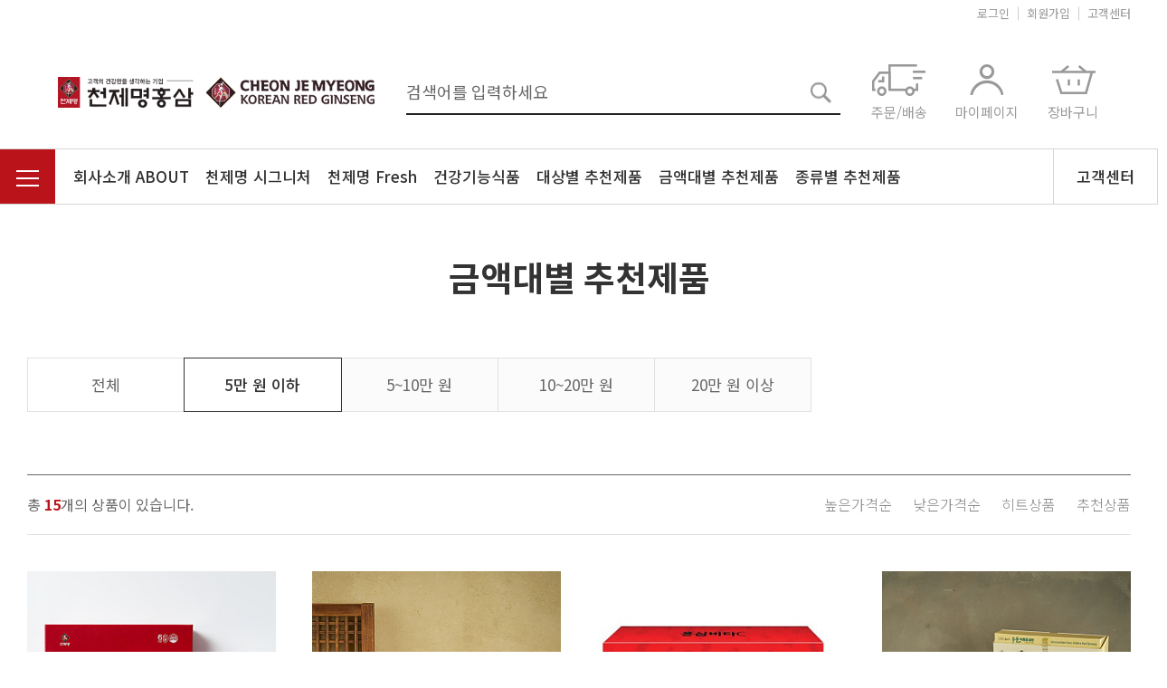

--- FILE ---
content_type: text/html; charset=utf-8
request_url: https://kpch.co.kr/shop/list.php?ca_id=4010
body_size: 108956
content:
<!doctype html>
<html lang="ko">
<head>
<meta name="theme-color" content="#ffffff">
<meta charset="utf-8">
<!--모바일 상단 색상변경 html > head.sub.php -->
<meta name="theme-color" content="#1d4d8b">
<meta http-equiv="imagetoolbar" content="no">
<meta http-equiv="X-UA-Compatible" content="IE=Edge">
<meta name="naver-site-verification" content="994a99c40c3fa03f7e2a42ccef41b05f2d538fa0" />
<meta name="description" content="인삼, 건강기능식품, 홍삼음료, 홍삼농축액, 홍삼절편, 홍삼정과, 홍삼순액골드, 캔디, 제리, 홍삼추출액,  고려인삼, 홍삼, 흑삼, 홍삼스틱">
<link rel="canonical" href="https://www.kpch.co.kr/">
<meta property="og:type" content="website">
<meta property="og:title" content="천제명홍삼 공식쇼핑몰">
<meta property="og:description" content="인삼, 건강기능식품, 홍삼음료, 홍삼농축액, 홍삼절편, 홍삼정과, 홍삼순액골드, 캔디, 제리, 홍삼추출액,  고려인삼, 홍삼, 흑삼, 홍삼스틱">
<meta property="og:image" content="/img/logo.png">
<meta property="og:url" content="https://www.kpch.co.kr/">

<meta name="title" content="5만 원 이하 리스트 > 천제명홍삼" />
<meta name="publisher" content="천제명홍삼" />
<meta name="author" content="천제명홍삼" />
<meta name="robots" content="index,follow" />
<meta name="keywords" content="천제명홍삼" />
<meta name="description" content="5만 원 이하 리스트 > 천제명홍삼" />
<meta name="twitter:card" content="summary_large_image" />
<meta property="og:title" content="5만 원 이하 리스트 > 천제명홍삼" />
<meta property="og:site_name" content="천제명홍삼" />
<meta property="og:author" content="천제명홍삼" />
<meta property="og:type" content="" />
<meta property="og:description" content="5만 원 이하 리스트 > 천제명홍삼" />
<meta property="og:url" content="http://kpch.co.kr/shop/list.php?ca_id=4010" />
<link rel="canonical" href="http://kpch.co.kr/shop/list.php?ca_id=4010" />
<title>5만 원 이하 리스트 > 천제명홍삼</title>
<link rel="stylesheet" href="https://kpch.co.kr/css/default_shop.css?ver=171013">
<link rel="stylesheet" href="https://kpch.co.kr/css/apms.css?ver=171013">

<link rel="stylesheet" href="https://kpch.co.kr/thema/Fivesense-basic/assets/bs3/css/bootstrap.min.css" type="text/css" class="thema-mode">
<link rel="stylesheet" href="https://kpch.co.kr/thema/Fivesense-basic/colorset/Basic-Box/colorset.css" type="text/css" class="thema-colorset">
<link rel="stylesheet" href="https://kpch.co.kr/css/solution.css" type="text/css" class="thema-colorset">
<link rel="stylesheet" href="https://kpch.co.kr/css/solution_sub.css" type="text/css" class="thema-colorset">
<link rel="stylesheet" href="https://kpch.co.kr/css/solution_etc.css" type="text/css" class="thema-colorset">
<link rel="stylesheet" href="https://kpch.co.kr/css/common.css" type="text/css" class="thema-colorset">
<link rel="stylesheet" href="https://kpch.co.kr/css/sub.css" type="text/css" class="thema-colorset">
<link rel="stylesheet" href="https://kpch.co.kr/thema/Fivesense-basic/widget/miso-keyword/widget.css" >
<link rel="stylesheet" href="https://kpch.co.kr/skin/shop/basic/style.css?ver=171013">
<link rel="stylesheet" href="https://kpch.co.kr/skin/apms/list/Miso-Basic4/style.css" >
<link rel="stylesheet" href="https://kpch.co.kr/thema/Fivesense-basic/widget/miso-sidebar/widget.css" >
<link rel="stylesheet" href="https://kpch.co.kr/skin/social/style.css?ver=171013">
<link rel="stylesheet" href="https://kpch.co.kr/css/font-awesome/css/font-awesome.min.css?ver=171013">
<link rel="stylesheet" href="https://kpch.co.kr/css/level/basic.css?ver=171013">
<!--[if lte IE 8]>
<script src="https://kpch.co.kr/js/html5.js"></script>
<![endif]-->
<script>
// 자바스크립트에서 사용하는 전역변수 선언
var g5_url       = "https://kpch.co.kr";
var g5_bbs_url   = "https://kpch.co.kr/bbs";
var g5_is_member = "";
var g5_is_admin  = "";
var g5_is_mobile = "";
var g5_bo_table  = "";
var g5_sca       = "";
var g5_pim       = "";
var g5_editor    = "";
var g5_responsive    = "1";
var g5_cookie_domain = "";
var g5_purl = "http://kpch.co.kr/shop/list.php?ca_id=4010";
</script>
<script src="https://kpch.co.kr/js/jquery-1.11.3.min.js"></script>
<script src="https://kpch.co.kr/js/jquery-migrate-1.2.1.min.js"></script>
<script src="https://kpch.co.kr/lang/korean/lang.js?ver=171013"></script>
<script src="https://kpch.co.kr/js/common.js?ver=171013"></script>
<script src="https://kpch.co.kr/js/wrest.js?ver=171013"></script>
<script src="https://kpch.co.kr/js/apms.js?ver=171013"></script>

<script type="text/javascript" src="https://wcs.naver.net/wcslog.js"></script>
<script type="text/javascript">
    if(!wcs_add) var wcs_add = {};
    wcs_add["wa"] = "s_133f2792a9e1";
    wcs.inflow("kpch.co.kr");
</script>
<!--우클릭방지 소스 html > head.sub.php 220209 <script src="https://kpch.co.kr/plugin/apms/js/jquery.mobile.swipe.min.js"></script>
<script src="https://kpch.co.kr/plugin/apms/js/imagesloaded.pkgd.min.js"></script>
<script src="https://kpch.co.kr/plugin/apms/js/masonry.pkgd.min.js"></script>
</head>와<body>사이에 넣을시 오류남 2022-02-14-->
<script type="text/javascript">
	document.oncontextmenu = function(){return false;}
</script>
<script src="https://kpch.co.kr/plugin/apms/js/jquery.mobile.swipe.min.js"></script>
<script src="https://kpch.co.kr/plugin/apms/js/imagesloaded.pkgd.min.js"></script>
<script src="https://kpch.co.kr/plugin/apms/js/masonry.pkgd.min.js"></script>
</head>
<body class="responsive is-pc" oncontextmenu="return false" >
<style>
		.at-container {max-width:1200px;}
	.no-responsive .wrapper, .no-responsive .at-container-wide { min-width:1200px; }
	.no-responsive .boxed.wrapper, .no-responsive .at-container { width:1200px; }
	.at-menu .nav-height { height:60px; line-height:60px !important; }
	.pc-menu, .pc-menu .nav-full-back, .pc-menu .nav-full-height { height:60px; }
	.pc-menu .nav-top.nav-float .menu-a, .pc-menu .nav-mega .menu-a { padding:0px 25px; }
	.pc-menu .nav-top.nav-float .sub-1div::before { left: 25px; }
	.pc-menu .nav-full-first, .pc-menu .nav-full-last, .pc-menu .nav-full.on .sub-1div { height: 400px; }
	.pc-menu .nav-full.on, .pc-menu .nav-full.on .at-container { height:460px; }
	.pc-menu .subm-w { width:170px; }
	.pc-menu .nav-content, .pc-menu .nav-cw { width:170px; }
	.pc-menu .nav-content-height { height:400px; }
	.pc-menu .nav-content .sub-content { width:860px; left:170px; }
	@media all and (min-width:1200px) {
		.responsive .boxed.wrapper { max-width:1200px; }
	}
</style>

<div id="fs_topbanner">
</div><!-- #fs_topbanner -->


<script>
$(function() {
    $(".tp_reject").click(function() {
		var id = $(this).attr("data-id");
		var ck_name = "tp_"+id;
		var exp_time = parseInt(24);
		$("#"+ck_name).css("display", "none");
		set_cookie(ck_name, 1, exp_time, g5_cookie_domain);
    });
});
</script>
	
<div class="at-html">
	<div id="thema_wrapper" class="wrapper  ko">
		<header class="at-header">
			<div class="at_lnb display_pc">
				<div class="container_fix clearfix">
					<!--
					<div class="left_lnb light_grey">
						
						<ul>
							<li><a href="javascript:;" id="favorite">즐겨찾기</a></li>
							<li><a href="https://kpch.co.kr/rss/" target="_blank">RSS 구독</a></li>
														<li><a>01월 18일(일)</a></li>
						</ul>
					</div>
					-->
					<div class="right_lnb light_grey">
						<ul>
															<li><a href="https://kpch.co.kr/bbs/login.php?url=%2Fshop%2Flist.php%3Fca_id%3D4010">로그인</a></li>
								<li><a href="https://kpch.co.kr/bbs/register.php">회원가입</a></li>
								<!--
								<li><a href="https://kpch.co.kr/bbs/password_lost.php" class="win_password_lost">아이디/비밀번호 찾기	</a></li>
								-->
														<li><a href="https://kpch.co.kr/bbs/board.php?bo_table=m10_01">고객센터</a></li>
						</ul>
					</div>
				</div>
			</div>
			<div class="pc_header display_pc">
				<div class="container_fix clearfix">
					<div class="logo_box">
						<a href="https://kpch.co.kr">
							<img src="https://kpch.co.kr/img/logo.png" alt="logo">
						</a>
					</div>
					<div class="search_box">
						<form name="tsearch" method="get" onsubmit="return tsearch_submit(this);" role="form" class="form">
						<input type="hidden" name="url"	value="https://kpch.co.kr/shop/search.php">
							<div class="header_search">
								<input type="text" name="stx" class="" value="" placeholder="검색어를 입력하세요">
								<button type="submit" class=""><img src="https://kpch.co.kr/img/header_search.png" alt="" /></button>
							</div>
						</form>
						<!--
						<div class="header-keyword">
							<div class="miso-keyword">
	<a href="https://kpch.co.kr/bbs/search.php?stx=%EA%B2%80%EC%83%89%EC%96%B41">검색어1</a>
	<a href="https://kpch.co.kr/bbs/search.php?stx=%EA%B2%80%EC%83%89%EC%96%B42">검색어2</a>
	<a href="https://kpch.co.kr/bbs/search.php?stx=%EA%B2%80%EC%83%89%EC%96%B44">검색어4</a>
	<a href="https://kpch.co.kr/bbs/search.php?stx=%EA%B2%80%EC%83%89%EC%96%B43">검색어3</a>
</div>
						</div>
						-->
					</div>
					<div class="header_icon_box grey">
						<ul>
							<li>
								<a href="https://kpch.co.kr/shop/orderinquiry.php">
									<img src="https://kpch.co.kr/img/header_icon_delivery.png" alt="" >
									<p>주문/배송</p>
								</a>
							</li>
							<li>
								<a href="https://kpch.co.kr/shop/mypage.php">
									<img src="https://kpch.co.kr/img/header_icon_mypage.png" alt="" >
									<p>마이페이지</p>
								</a>
							</li>
							<li>
								<a href="https://kpch.co.kr/shop/cart.php">
									<img src="https://kpch.co.kr/img/header_icon_cart.png" alt="" >
									<p>장바구니</p>
								</a>
							</li>
						</ul>
					</div>
				</div>
			</div>
			<div class="m_header display_mobile">
				<div class="container_fix">
					<a class="left_menu" href="javascript:;" onclick="sidebar_open('sidebar-menu');">
						<img src="https://kpch.co.kr/img/m_menu_fix.png" alt="" />
					</a>
					<a href="https://kpch.co.kr" class="center_logo">
						<img src="https://kpch.co.kr/img/m_logo.png" alt="" />
					</a>
					<div class="right_menu">
						<a class="left_search" href="javascript:;" onclick="sidebar_open('sidebar-search');">
							<img src="https://kpch.co.kr/img/m_search_fix.png" alt="" />
						</a>
						<a class="right_cart" href="https://kpch.co.kr/shop/cart.php">
							<img src="https://kpch.co.kr/img/m_cart_fix.png" alt="" />
						</a>
					</div>	
				</div>
			</div>
		</header>

		<div class="at-wrapper">
			<!-- Menu -->
			<nav class="at-menu">
				<!-- PC Menu -->
				<div class="pc-menu">
					<!-- Menu Button & Right Icon Menu -->
					<div class="at-container hidden">
						<div class="nav-right nav-rw nav-height">
							<ul>
																	<li class="nav-show">
										<a href="https://kpch.co.kr/shop/cart.php" onclick="sidebar_open('sidebar-cart'); return false;" data-original-title="<nobr>쇼핑</nobr>" data-toggle="tooltip" data-placement="top" data-html="true">
											<i class="fa fa-shopping-bag"></i>
																					</a>
									</li>
								
								<li>
									<a href="javascript:;" onclick="sidebar_open('sidebar-search');" data-original-title="<nobr>검색</nobr>" data-toggle="tooltip" data-placement="top" data-html="true">
										<i class="fa fa-search"></i>
									</a>
								</li>
								<li class="menu-all-icon" data-original-title="<nobr>전체메뉴</nobr>" data-toggle="tooltip" data-placement="top" data-html="true">
									<a href="javascript:;" data-toggle="collapse" data-target="#menu-all">
										<i class="fa fa-th"></i>
									</a>
								</li>
							</ul>
							<div class="clearfix"></div>
						</div>
					</div>
					


	<div class="nav-visible">
		<div class="container_fix">
			<div class="nav-top nav-both nav-slide">
				<ul class="menu-ul">
									<li class="menu-li all_menu_btn nav-height">
						<a class="main_btn">
							<img src="https://kpch.co.kr/img/all_menu_btn.png" alt="">
						</a>
					</li>
													<li class="menu-li off">
						<a class="menu-a nav-height" href="http://punggi.dyndns.org:54111/">
							<span>회사소개 ABOUT</span>
													</a>
													<div class="sub-slide sub-1div grey">
								<span>회사소개 ABOUT</span>
								<ul class="sub-1dul">
								
									
									<li class="sub-1dli off">
										<a href="http://punggi.dyndns.org:54111/" class="sub-1da">
											회사소개																					</a>
																			</li>
																</ul>
							</div>
											</li>
									<li class="menu-li off">
						<a class="menu-a nav-height" href="https://kpch.co.kr/shop/list.php?ca_id=90">
							<span>천제명 시그니처</span>
													</a>
											</li>
									<li class="menu-li off">
						<a class="menu-a nav-height" href="https://kpch.co.kr/shop/list.php?ca_id=b0">
							<span>천제명 Fresh</span>
													</a>
											</li>
									<li class="menu-li off">
						<a class="menu-a nav-height" href="https://kpch.co.kr/shop/list.php?ca_id=10">
							<span>건강기능식품</span>
													</a>
													<div class="sub-slide sub-1div grey">
								<span>건강기능식품</span>
								<ul class="sub-1dul">
								
									
									<li class="sub-1dli off">
										<a href="https://kpch.co.kr/shop/list.php?ca_id=1010" class="sub-1da">
											건강기능식품																					</a>
																			</li>
																</ul>
							</div>
											</li>
									<li class="menu-li off">
						<a class="menu-a nav-height" href="https://kpch.co.kr/shop/list.php?ca_id=30">
							<span>대상별 추천제품</span>
													</a>
													<div class="sub-slide sub-1div grey">
								<span>대상별 추천제품</span>
								<ul class="sub-1dul">
								
									
									<li class="sub-1dli off">
										<a href="https://kpch.co.kr/shop/list.php?ca_id=3020" class="sub-1da">
											남성																					</a>
																			</li>
								
									
									<li class="sub-1dli off">
										<a href="https://kpch.co.kr/shop/list.php?ca_id=3030" class="sub-1da">
											여성																					</a>
																			</li>
								
									
									<li class="sub-1dli off">
										<a href="https://kpch.co.kr/shop/list.php?ca_id=3060" class="sub-1da">
											청소년 / 어린이																					</a>
																			</li>
																</ul>
							</div>
											</li>
									<li class="menu-li on">
						<a class="menu-a nav-height" href="https://kpch.co.kr/shop/list.php?ca_id=40">
							<span>금액대별 추천제품</span>
													</a>
													<div class="sub-slide sub-1div grey">
								<span>금액대별 추천제품</span>
								<ul class="sub-1dul">
								
									
									<li class="sub-1dli on">
										<a href="https://kpch.co.kr/shop/list.php?ca_id=4010" class="sub-1da">
											5만 원 이하																					</a>
																			</li>
								
									
									<li class="sub-1dli off">
										<a href="https://kpch.co.kr/shop/list.php?ca_id=4020" class="sub-1da">
											5~10만 원																					</a>
																			</li>
								
									
									<li class="sub-1dli off">
										<a href="https://kpch.co.kr/shop/list.php?ca_id=4030" class="sub-1da">
											10~20만 원																					</a>
																			</li>
								
									
									<li class="sub-1dli off">
										<a href="https://kpch.co.kr/shop/list.php?ca_id=4040" class="sub-1da">
											20만 원 이상																					</a>
																			</li>
																</ul>
							</div>
											</li>
									<li class="menu-li off">
						<a class="menu-a nav-height" href="https://kpch.co.kr/shop/list.php?ca_id=60">
							<span>종류별 추천제품</span>
													</a>
													<div class="sub-slide sub-1div grey">
								<span>종류별 추천제품</span>
								<ul class="sub-1dul">
								
									
									<li class="sub-1dli off">
										<a href="https://kpch.co.kr/shop/list.php?ca_id=6010" class="sub-1da">
											캔홍삼 / 건홍삼																					</a>
																			</li>
								
									
									<li class="sub-1dli off">
										<a href="https://kpch.co.kr/shop/list.php?ca_id=6020" class="sub-1da">
											홍삼정																					</a>
																			</li>
								
									
									<li class="sub-1dli off">
										<a href="https://kpch.co.kr/shop/list.php?ca_id=6030" class="sub-1da">
											홍삼액(100%)																					</a>
																			</li>
								
									
									<li class="sub-1dli off">
										<a href="https://kpch.co.kr/shop/list.php?ca_id=6040" class="sub-1da">
											홍삼정과 / 절편																					</a>
																			</li>
								
									
									<li class="sub-1dli off">
										<a href="https://kpch.co.kr/shop/list.php?ca_id=6050" class="sub-1da">
											흑삼제품																					</a>
																			</li>
								
									
									<li class="sub-1dli off">
										<a href="https://kpch.co.kr/shop/list.php?ca_id=6060" class="sub-1da">
											스틱제품																					</a>
																			</li>
								
									
									<li class="sub-1dli off">
										<a href="https://kpch.co.kr/shop/list.php?ca_id=6070" class="sub-1da">
											 혼합·한방 / 기타음료																					</a>
																			</li>
								
									
									<li class="sub-1dli off">
										<a href="https://kpch.co.kr/shop/list.php?ca_id=6080" class="sub-1da">
											산삼배양근																					</a>
																			</li>
								
									
									<li class="sub-1dli off">
										<a href="https://kpch.co.kr/shop/list.php?ca_id=6090" class="sub-1da">
											비타민 / 콜라겐																					</a>
																			</li>
																</ul>
							</div>
											</li>
									<li class="menu-li off">
						<a class="menu-a nav-height" href="/bbs/page.php?hid=m09_01#sect_2">
							<span>이용안내</span>
													</a>
													<div class="sub-slide sub-1div grey">
								<span>이용안내</span>
								<ul class="sub-1dul">
								
									
									<li class="sub-1dli off">
										<a href="/bbs/page.php?hid=m09_01#sect_2" class="sub-1da">
											주문안내																					</a>
																			</li>
								
									
									<li class="sub-1dli off">
										<a href="/bbs/page.php?hid=m09_01" class="sub-1da">
											결제안내																					</a>
																			</li>
								
									
									<li class="sub-1dli off">
										<a href="/bbs/page.php?hid=m09_01" class="sub-1da">
											배송안내																					</a>
																			</li>
								
									
									<li class="sub-1dli off">
										<a href="/bbs/page.php?hid=m09_01" class="sub-1da">
											교환/반품안내																					</a>
																			</li>
								
									
									<li class="sub-1dli off">
										<a href="/bbs/page.php?hid=m09_01" class="sub-1da">
											환불안내																					</a>
																			</li>
								
									
									<li class="sub-1dli off">
										<a href="/bbs/page.php?hid=m09_01" class="sub-1da">
											기타																					</a>
																			</li>
																</ul>
							</div>
											</li>
									<li class="menu-li off">
						<a class="menu-a nav-height" href="https://kpch.co.kr/bbs/board.php?bo_table=m07_01">
							<span>이벤트</span>
													</a>
													<div class="sub-slide sub-1div grey">
								<span>이벤트</span>
								<ul class="sub-1dul">
								
									
									<li class="sub-1dli off">
										<a href="https://kpch.co.kr/bbs/board.php?bo_table=m07_01" class="sub-1da">
											이벤트																					</a>
																			</li>
																</ul>
							</div>
											</li>
									<li class="menu-li off">
						<a class="menu-a nav-height" href="https://kpch.co.kr/bbs/board.php?bo_table=m10_01">
							<span>고객센터</span>
													</a>
													<div class="sub-slide sub-1div grey">
								<span>고객센터</span>
								<ul class="sub-1dul">
								
									
									<li class="sub-1dli off">
										<a href="https://kpch.co.kr/bbs/board.php?bo_table=m10_01" class="sub-1da">
											공지사항																					</a>
																			</li>
								
									
									<li class="sub-1dli off">
										<a href="https://kpch.co.kr/bbs/faq.php" class="sub-1da">
											FAQ																					</a>
																			</li>
								
									
									<li class="sub-1dli off">
										<a href="https://kpch.co.kr/bbs/wrlist.php" class="sub-1da">
											상품QnA																					</a>
																			</li>
								
									
									<li class="sub-1dli off">
										<a href="https://kpch.co.kr/bbs/qalist.php" class="sub-1da">
											1:1문의																					</a>
																			</li>
								
									
									<li class="sub-1dli off">
										<a href="https://kpch.co.kr/bbs/wr2list.php" class="sub-1da">
											대량주문 문의																					</a>
																			</li>
																</ul>
							</div>
											</li>
								<!-- 우측공간 확보용 -->
								
<div class="all_menu">
	<div class="container_fix">
		<ul class="all_ul">	
							<li class="all_li off">
					<a class="all_a" href="http://punggi.dyndns.org:54111/">
						회사소개 ABOUT											</a>
											<div class="all_sub_div">
							<ul class="all_sub_ul">
															<li class="all_sub_li off">
									<a href="http://punggi.dyndns.org:54111/" class="all_sub_a ">
										회사소개																			</a>
								</li>
														</ul>
						</div>
									</li>
							<li class="all_li off">
					<a class="all_a" href="https://kpch.co.kr/shop/list.php?ca_id=90">
						천제명 시그니처											</a>
									</li>
							<li class="all_li off">
					<a class="all_a" href="https://kpch.co.kr/shop/list.php?ca_id=b0">
						천제명 Fresh											</a>
									</li>
							<li class="all_li off">
					<a class="all_a" href="https://kpch.co.kr/shop/list.php?ca_id=10">
						건강기능식품											</a>
											<div class="all_sub_div">
							<ul class="all_sub_ul">
															<li class="all_sub_li off">
									<a href="https://kpch.co.kr/shop/list.php?ca_id=1010" class="all_sub_a ">
										건강기능식품																			</a>
								</li>
														</ul>
						</div>
									</li>
							<li class="all_li off">
					<a class="all_a" href="https://kpch.co.kr/shop/list.php?ca_id=30">
						대상별 추천제품											</a>
											<div class="all_sub_div">
							<ul class="all_sub_ul">
															<li class="all_sub_li off">
									<a href="https://kpch.co.kr/shop/list.php?ca_id=3020" class="all_sub_a ">
										남성																			</a>
								</li>
															<li class="all_sub_li off">
									<a href="https://kpch.co.kr/shop/list.php?ca_id=3030" class="all_sub_a ">
										여성																			</a>
								</li>
															<li class="all_sub_li off">
									<a href="https://kpch.co.kr/shop/list.php?ca_id=3060" class="all_sub_a ">
										청소년 / 어린이																			</a>
								</li>
														</ul>
						</div>
									</li>
							<li class="all_li on">
					<a class="all_a" href="https://kpch.co.kr/shop/list.php?ca_id=40">
						금액대별 추천제품											</a>
											<div class="all_sub_div">
							<ul class="all_sub_ul">
															<li class="all_sub_li on">
									<a href="https://kpch.co.kr/shop/list.php?ca_id=4010" class="all_sub_a ">
										5만 원 이하																			</a>
								</li>
															<li class="all_sub_li off">
									<a href="https://kpch.co.kr/shop/list.php?ca_id=4020" class="all_sub_a ">
										5~10만 원																			</a>
								</li>
															<li class="all_sub_li off">
									<a href="https://kpch.co.kr/shop/list.php?ca_id=4030" class="all_sub_a ">
										10~20만 원																			</a>
								</li>
															<li class="all_sub_li off">
									<a href="https://kpch.co.kr/shop/list.php?ca_id=4040" class="all_sub_a ">
										20만 원 이상																			</a>
								</li>
														</ul>
						</div>
									</li>
							<li class="all_li off">
					<a class="all_a" href="https://kpch.co.kr/shop/list.php?ca_id=60">
						종류별 추천제품											</a>
											<div class="all_sub_div">
							<ul class="all_sub_ul">
															<li class="all_sub_li off">
									<a href="https://kpch.co.kr/shop/list.php?ca_id=6010" class="all_sub_a ">
										캔홍삼 / 건홍삼																			</a>
								</li>
															<li class="all_sub_li off">
									<a href="https://kpch.co.kr/shop/list.php?ca_id=6020" class="all_sub_a ">
										홍삼정																			</a>
								</li>
															<li class="all_sub_li off">
									<a href="https://kpch.co.kr/shop/list.php?ca_id=6030" class="all_sub_a ">
										홍삼액(100%)																			</a>
								</li>
															<li class="all_sub_li off">
									<a href="https://kpch.co.kr/shop/list.php?ca_id=6040" class="all_sub_a ">
										홍삼정과 / 절편																			</a>
								</li>
															<li class="all_sub_li off">
									<a href="https://kpch.co.kr/shop/list.php?ca_id=6050" class="all_sub_a ">
										흑삼제품																			</a>
								</li>
															<li class="all_sub_li off">
									<a href="https://kpch.co.kr/shop/list.php?ca_id=6060" class="all_sub_a ">
										스틱제품																			</a>
								</li>
															<li class="all_sub_li off">
									<a href="https://kpch.co.kr/shop/list.php?ca_id=6070" class="all_sub_a ">
										 혼합·한방 / 기타음료																			</a>
								</li>
															<li class="all_sub_li off">
									<a href="https://kpch.co.kr/shop/list.php?ca_id=6080" class="all_sub_a ">
										산삼배양근																			</a>
								</li>
															<li class="all_sub_li off">
									<a href="https://kpch.co.kr/shop/list.php?ca_id=6090" class="all_sub_a ">
										비타민 / 콜라겐																			</a>
								</li>
														</ul>
						</div>
									</li>
							<li class="all_li off">
					<a class="all_a" href="/bbs/page.php?hid=m09_01#sect_2">
						이용안내											</a>
											<div class="all_sub_div">
							<ul class="all_sub_ul">
															<li class="all_sub_li off">
									<a href="/bbs/page.php?hid=m09_01#sect_2" class="all_sub_a ">
										주문안내																			</a>
								</li>
															<li class="all_sub_li off">
									<a href="/bbs/page.php?hid=m09_01" class="all_sub_a ">
										결제안내																			</a>
								</li>
															<li class="all_sub_li off">
									<a href="/bbs/page.php?hid=m09_01" class="all_sub_a ">
										배송안내																			</a>
								</li>
															<li class="all_sub_li off">
									<a href="/bbs/page.php?hid=m09_01" class="all_sub_a ">
										교환/반품안내																			</a>
								</li>
															<li class="all_sub_li off">
									<a href="/bbs/page.php?hid=m09_01" class="all_sub_a ">
										환불안내																			</a>
								</li>
															<li class="all_sub_li off">
									<a href="/bbs/page.php?hid=m09_01" class="all_sub_a ">
										기타																			</a>
								</li>
														</ul>
						</div>
									</li>
							<li class="all_li off">
					<a class="all_a" href="https://kpch.co.kr/bbs/board.php?bo_table=m07_01">
						이벤트											</a>
											<div class="all_sub_div">
							<ul class="all_sub_ul">
															<li class="all_sub_li off">
									<a href="https://kpch.co.kr/bbs/board.php?bo_table=m07_01" class="all_sub_a ">
										이벤트																			</a>
								</li>
														</ul>
						</div>
									</li>
							<li class="all_li off">
					<a class="all_a" href="https://kpch.co.kr/bbs/board.php?bo_table=m10_01">
						고객센터											</a>
											<div class="all_sub_div">
							<ul class="all_sub_ul">
															<li class="all_sub_li off">
									<a href="https://kpch.co.kr/bbs/board.php?bo_table=m10_01" class="all_sub_a ">
										공지사항																			</a>
								</li>
															<li class="all_sub_li off">
									<a href="https://kpch.co.kr/bbs/faq.php" class="all_sub_a ">
										FAQ																			</a>
								</li>
															<li class="all_sub_li off">
									<a href="https://kpch.co.kr/bbs/wrlist.php" class="all_sub_a ">
										상품QnA																			</a>
								</li>
															<li class="all_sub_li off">
									<a href="https://kpch.co.kr/bbs/qalist.php" class="all_sub_a ">
										1:1문의																			</a>
								</li>
															<li class="all_sub_li off">
									<a href="https://kpch.co.kr/bbs/wr2list.php" class="all_sub_a ">
										대량주문 문의																			</a>
								</li>
														</ul>
						</div>
									</li>
					</ul>
	</div>
</div>	
				</ul>
			</div><!-- .nav-top -->
		</div>	<!-- .nav-container -->
	</div><!-- .nav-visible -->

					<div class="clearfix"></div>
					<div class="nav-back"></div>
				</div><!-- .pc-menu -->

				<!-- PC All Menu -->
				<div class="pc-menu-all">
					<div id="menu-all" class="collapse">
						<div class="at-container table-responsive">
							<table class="table">
							<tr>
															<td class="off">
									<a class="menu-a" href="http://punggi.dyndns.org:54111/">
										회사소개 ABOUT																			</a>
																			<div class="sub-1div">
											<ul class="sub-1dul">
											
												
												<li class="sub-1dli off">
													<a href="http://punggi.dyndns.org:54111/" class="sub-1da">
														회사소개																											</a>
												</li>
																						</ul>
										</div>
																	</td>
															<td class="off">
									<a class="menu-a" href="https://kpch.co.kr/shop/list.php?ca_id=90">
										천제명 시그니처																			</a>
																	</td>
															<td class="off">
									<a class="menu-a" href="https://kpch.co.kr/shop/list.php?ca_id=b0">
										천제명 Fresh																			</a>
																	</td>
															<td class="off">
									<a class="menu-a" href="https://kpch.co.kr/shop/list.php?ca_id=10">
										건강기능식품																			</a>
																			<div class="sub-1div">
											<ul class="sub-1dul">
											
												
												<li class="sub-1dli off">
													<a href="https://kpch.co.kr/shop/list.php?ca_id=1010" class="sub-1da">
														건강기능식품																											</a>
												</li>
																						</ul>
										</div>
																	</td>
															<td class="off">
									<a class="menu-a" href="https://kpch.co.kr/shop/list.php?ca_id=30">
										대상별 추천제품																			</a>
																			<div class="sub-1div">
											<ul class="sub-1dul">
											
												
												<li class="sub-1dli off">
													<a href="https://kpch.co.kr/shop/list.php?ca_id=3020" class="sub-1da">
														남성																											</a>
												</li>
											
												
												<li class="sub-1dli off">
													<a href="https://kpch.co.kr/shop/list.php?ca_id=3030" class="sub-1da">
														여성																											</a>
												</li>
											
												
												<li class="sub-1dli off">
													<a href="https://kpch.co.kr/shop/list.php?ca_id=3060" class="sub-1da">
														청소년 / 어린이																											</a>
												</li>
																						</ul>
										</div>
																	</td>
															<td class="on">
									<a class="menu-a" href="https://kpch.co.kr/shop/list.php?ca_id=40">
										금액대별 추천제품																			</a>
																			<div class="sub-1div">
											<ul class="sub-1dul">
											
												
												<li class="sub-1dli on">
													<a href="https://kpch.co.kr/shop/list.php?ca_id=4010" class="sub-1da">
														5만 원 이하																											</a>
												</li>
											
												
												<li class="sub-1dli off">
													<a href="https://kpch.co.kr/shop/list.php?ca_id=4020" class="sub-1da">
														5~10만 원																											</a>
												</li>
											
												
												<li class="sub-1dli off">
													<a href="https://kpch.co.kr/shop/list.php?ca_id=4030" class="sub-1da">
														10~20만 원																											</a>
												</li>
											
												
												<li class="sub-1dli off">
													<a href="https://kpch.co.kr/shop/list.php?ca_id=4040" class="sub-1da">
														20만 원 이상																											</a>
												</li>
																						</ul>
										</div>
																	</td>
															<td class="off">
									<a class="menu-a" href="https://kpch.co.kr/shop/list.php?ca_id=60">
										종류별 추천제품																			</a>
																			<div class="sub-1div">
											<ul class="sub-1dul">
											
												
												<li class="sub-1dli off">
													<a href="https://kpch.co.kr/shop/list.php?ca_id=6010" class="sub-1da">
														캔홍삼 / 건홍삼																											</a>
												</li>
											
												
												<li class="sub-1dli off">
													<a href="https://kpch.co.kr/shop/list.php?ca_id=6020" class="sub-1da">
														홍삼정																											</a>
												</li>
											
												
												<li class="sub-1dli off">
													<a href="https://kpch.co.kr/shop/list.php?ca_id=6030" class="sub-1da">
														홍삼액(100%)																											</a>
												</li>
											
												
												<li class="sub-1dli off">
													<a href="https://kpch.co.kr/shop/list.php?ca_id=6040" class="sub-1da">
														홍삼정과 / 절편																											</a>
												</li>
											
												
												<li class="sub-1dli off">
													<a href="https://kpch.co.kr/shop/list.php?ca_id=6050" class="sub-1da">
														흑삼제품																											</a>
												</li>
											
												
												<li class="sub-1dli off">
													<a href="https://kpch.co.kr/shop/list.php?ca_id=6060" class="sub-1da">
														스틱제품																											</a>
												</li>
											
												
												<li class="sub-1dli off">
													<a href="https://kpch.co.kr/shop/list.php?ca_id=6070" class="sub-1da">
														 혼합·한방 / 기타음료																											</a>
												</li>
											
												
												<li class="sub-1dli off">
													<a href="https://kpch.co.kr/shop/list.php?ca_id=6080" class="sub-1da">
														산삼배양근																											</a>
												</li>
											
												
												<li class="sub-1dli off">
													<a href="https://kpch.co.kr/shop/list.php?ca_id=6090" class="sub-1da">
														비타민 / 콜라겐																											</a>
												</li>
																						</ul>
										</div>
																	</td>
							</tr><tr>
								<td class="off">
									<a class="menu-a" href="/bbs/page.php?hid=m09_01#sect_2">
										이용안내																			</a>
																			<div class="sub-1div">
											<ul class="sub-1dul">
											
												
												<li class="sub-1dli off">
													<a href="/bbs/page.php?hid=m09_01#sect_2" class="sub-1da">
														주문안내																											</a>
												</li>
											
												
												<li class="sub-1dli off">
													<a href="/bbs/page.php?hid=m09_01" class="sub-1da">
														결제안내																											</a>
												</li>
											
												
												<li class="sub-1dli off">
													<a href="/bbs/page.php?hid=m09_01" class="sub-1da">
														배송안내																											</a>
												</li>
											
												
												<li class="sub-1dli off">
													<a href="/bbs/page.php?hid=m09_01" class="sub-1da">
														교환/반품안내																											</a>
												</li>
											
												
												<li class="sub-1dli off">
													<a href="/bbs/page.php?hid=m09_01" class="sub-1da">
														환불안내																											</a>
												</li>
											
												
												<li class="sub-1dli off">
													<a href="/bbs/page.php?hid=m09_01" class="sub-1da">
														기타																											</a>
												</li>
																						</ul>
										</div>
																	</td>
															<td class="off">
									<a class="menu-a" href="https://kpch.co.kr/bbs/board.php?bo_table=m07_01">
										이벤트																			</a>
																			<div class="sub-1div">
											<ul class="sub-1dul">
											
												
												<li class="sub-1dli off">
													<a href="https://kpch.co.kr/bbs/board.php?bo_table=m07_01" class="sub-1da">
														이벤트																											</a>
												</li>
																						</ul>
										</div>
																	</td>
															<td class="off">
									<a class="menu-a" href="https://kpch.co.kr/bbs/board.php?bo_table=m10_01">
										고객센터																			</a>
																			<div class="sub-1div">
											<ul class="sub-1dul">
											
												
												<li class="sub-1dli off">
													<a href="https://kpch.co.kr/bbs/board.php?bo_table=m10_01" class="sub-1da">
														공지사항																											</a>
												</li>
											
												
												<li class="sub-1dli off">
													<a href="https://kpch.co.kr/bbs/faq.php" class="sub-1da">
														FAQ																											</a>
												</li>
											
												
												<li class="sub-1dli off">
													<a href="https://kpch.co.kr/bbs/wrlist.php" class="sub-1da">
														상품QnA																											</a>
												</li>
											
												
												<li class="sub-1dli off">
													<a href="https://kpch.co.kr/bbs/qalist.php" class="sub-1da">
														1:1문의																											</a>
												</li>
											
												
												<li class="sub-1dli off">
													<a href="https://kpch.co.kr/bbs/wr2list.php" class="sub-1da">
														대량주문 문의																											</a>
												</li>
																						</ul>
										</div>
																	</td>
														</tr>
							</table>
							<div class="menu-all-btn">
								<div class="btn-group">
									<a class="btn btn-lightgray" href="https://kpch.co.kr"><i class="fa fa-home"></i></a>
									<a href="javascript:;" class="btn btn-lightgray" data-toggle="collapse" data-target="#menu-all"><i class="fa fa-times"></i></a>
								</div>
							</div>
						</div>
					</div>
				</div><!-- .pc-menu-all -->

				<!-- Mobile Menu -->
				<div class="m-menu">
					<div class="m-wrap">
	<div class="at-container">
		<div class="m-table">
			<div class="m-list">
				<div class="m-nav" id="mobile_nav">
					<ul class="clearfix">
											<li>
							<a href="http://punggi.dyndns.org:54111/">
								회사소개 ABOUT															</a>
						</li>
											<li>
							<a href="https://kpch.co.kr/shop/list.php?ca_id=90">
								천제명 시그니처															</a>
						</li>
											<li>
							<a href="https://kpch.co.kr/shop/list.php?ca_id=b0">
								천제명 Fresh															</a>
						</li>
											<li>
							<a href="https://kpch.co.kr/shop/list.php?ca_id=10">
								건강기능식품															</a>
						</li>
											<li>
							<a href="https://kpch.co.kr/shop/list.php?ca_id=30">
								대상별 추천제품															</a>
						</li>
											<li>
							<a href="https://kpch.co.kr/shop/list.php?ca_id=40">
								금액대별 추천제품															</a>
						</li>
											<li>
							<a href="https://kpch.co.kr/shop/list.php?ca_id=60">
								종류별 추천제품															</a>
						</li>
											<li>
							<a href="/bbs/page.php?hid=m09_01#sect_2">
								이용안내															</a>
						</li>
											<li>
							<a href="https://kpch.co.kr/bbs/board.php?bo_table=m07_01">
								이벤트															</a>
						</li>
											<li>
							<a href="https://kpch.co.kr/bbs/board.php?bo_table=m10_01">
								고객센터															</a>
						</li>
										</ul>
				</div>
				<button class="btn_prev"><img src="https://kpch.co.kr/img/arr_prev.png" alt="이전"></button>
				<button class="btn_next"><img src="https://kpch.co.kr/img/arr_next.png" alt="다음"></button>
			</div>
		</div>
	</div>
</div>

<div class="clearfix"></div>

	<div class="m-sub hidden">
		<div class="at-container">
			<div class="m-nav-sub en" id="mobile_nav_sub">
				<ul class="clearfix">
										<li>
							<a href="https://kpch.co.kr/shop/list.php?ca_id=4010">
								5만 원 이하															</a>
						</li>
										<li>
							<a href="https://kpch.co.kr/shop/list.php?ca_id=4020">
								5~10만 원															</a>
						</li>
										<li>
							<a href="https://kpch.co.kr/shop/list.php?ca_id=4030">
								10~20만 원															</a>
						</li>
										<li>
							<a href="https://kpch.co.kr/shop/list.php?ca_id=4040">
								20만 원 이상															</a>
						</li>
								</ul>
			</div>
		</div>
	</div>
	<div class="clearfix"></div>
				</div><!-- .m-menu -->
			</nav><!-- .at-menu -->

			<div class="clearfix"></div>

										
<div class="sub_text ">
	<div class="container_fix">
		<h1>
		금액대별 추천제품		</h1>
			</div>
</div>



						
<style>
   .wing-wrap { position:relative; overflow:visible !important;}
   /* .wing-wrap img { display:block; width:100%; margin-bottom:15px;} */
   .wing-left { position:absolute; width:160px; left:-170px; top:0px; }
   
   .boxed .wing-left { left:-180px; }
   .boxed .wing-right { right:-180px; }
   .h6{color:#0055a5; font-weight:bold; font-size:13px;}
</style>

<!-- 오늘 본 상품 시작 { -->
<div class="container_fix wing-wrap hidden-xs hidden-sm">
	<div class="wing-left hidden">
		<a href="#배너이동주소">
			<img src="https://kpch.co.kr/thema/Fivesense-basic/assets/img/banner-sero.jpg">
		</a>
	</div>
	<div class="wing-right visible-lg fix_wing_box" style="z-index:5;">
		<aside id="stv" >
			<div id="stv_list" style="text-align:center;">
				<h5 class="wing_title">최근 본 상품</h5>
									
					<p class="li_empty">없음</p>

									<a class="cart_icon" href="https://kpch.co.kr/shop/cart.php">
					<img src="https://kpch.co.kr/img/cart_icon.png" alt="" />
					<span>장바구니</span>
				</a>
			</div>
		</aside>
		<!-- Talk Talk Banner Script start -->
		<script type="text/javascript" src="https://partner.talk.naver.com/banners/script"></script>
		<div class="talk_banner_div" data-id="101299"></div>

		<style type="text/css">
			.talk_banner_div *{border-top:0; }
			.talk_preview_area .talk_banner_preview{width:80px !important;}
			.talk_preview_area .talk_banner_desc{font-size:14px; font-weight:400;}
		</style>
		<!-- Talk Talk Banner Script end -->
		<!-- sns 아이콘 -->
		<a href="https://www.youtube.com/channel/UCgsQVmiLfcpQzHqSst7GsTw" class="youtube_ico" target="_blank"><img src="https://kpch.co.kr/img/youtube_ico.png" alt="" /></a>
		<a href="https://www.instagram.com/p/B-Lug26Fv6c" class="insta_ico" target="_blank"><img src="https://kpch.co.kr/img/insta_ico.png" alt="" /></a>
		<a class="topbtn">TOP</a>
	</div>
</div>
<!-- } 오늘 본 상품 끝 -->


			<div class="at-body">
									<div class="container_fix">
											<div class="">
									<div id="sct_hhtml"></div>
<style>
	#item_list .item-wrap { margin-right:-40px; margin-bottom:-60px; }
	#item_list .item-row { width:25%; }
	#item_list .item-list { margin-right:40px; margin-bottom:60px; }
		#item_list .item-content { height:74px; }
	#item_list .img-wrap { padding-bottom:100%; }
			@media (max-width:1199px) { 
		.responsive #item_list .item-wrap { margin-right:-40px; margin-bottom:-60px; }
		.responsive #item_list .item-row { width:33.33%; } 
		.responsive #item_list .item-list { margin-right:40px; margin-bottom:60px; }
	}
	@media (max-width:991px) { 
		.responsive #item_list .item-wrap { margin-right:-40px; margin-bottom:-60px; }
		.responsive #item_list .item-row { width:50%; } 
		.responsive #item_list .item-list { margin-right:40px; margin-bottom:60px; }
	}
	@media (max-width:767px) { 
		.responsive #item_list .item-wrap { margin-right:-40px; margin-bottom:-60px; }
		.responsive #item_list .item-row { width:50%; } 
		.responsive #item_list .item-list { margin-right:40px; margin-bottom:60px; }
	}
	@media (max-width:480px) { 
		.responsive #item_list .item-wrap { margin-right:-40px; margin-bottom:-60px; }
		.responsive #item_list .item-row { width:50%; } 
		.responsive #item_list .item-list { margin-right:40px; margin-bottom:60px; }
	}
	</style>

<div class="fix_category">
	<aside>
		<style>
.amina-header { line-height:22px; margin-bottom:15px; }
.amina-header .header-breadcrumb { margin-top:4px; }
@media all and (max-width:460px) {
	.responsive .amina-header .header-breadcrumb { display:none; }
}
</style>
<div class="amina-header hidden">
	<span class="header-breadcrumb pull-right text-muted">
		<i class="fa fa-home"></i> 홈
		 > <a href="https://kpch.co.kr/shop/list.php?ca_id=40"><span class="text-muted">금액대별 추천제품</span></a>		 > <a href="https://kpch.co.kr/shop/list.php?ca_id=4010"><span class="text-muted">5만 원 이하(15)</span></a>			</span>
	<div class="div-title-underbar font-18">
		<span class="div-title-underbar-bold border-navy">
			<b>5만 원 이하</b>
		</span>
	</div>
</div>
		
			<div class="list_category ">
				<ul class="list_category_ul clearfix">
											<li class="">
							<a href="https://kpch.co.kr/shop/list.php?ca_id=40">전체</a>
						</li>
																<li class="active">
							<a href="https://kpch.co.kr/shop/list.php?ca_id=4010">
								5만 원 이하							</a>
						</li>
											<li>
							<a href="https://kpch.co.kr/shop/list.php?ca_id=4020">
								5~10만 원							</a>
						</li>
											<li>
							<a href="https://kpch.co.kr/shop/list.php?ca_id=4030">
								10~20만 원							</a>
						</li>
											<li>
							<a href="https://kpch.co.kr/shop/list.php?ca_id=4040">
								20만 원 이상							</a>
						</li>
										<!--
											<li>
							<a href="https://kpch.co.kr/shop/list.php?ca_id=40">상위분류</a>
						</li>
										-->
				</ul>
				<div class="dropdown hidden">
					<a id="categoryLabel" data-target="#" href="#" data-toggle="dropdown" aria-haspopup="true" aria-expanded="false" class="btn btn-color btn-block">
						5만 원 이하(15)
						<span class="caret"></span>
					</a>
					<ul class="dropdown-menu" role="menu" aria-labelledby="categoryLabel">
													<li class="selected">
								<a href="https://kpch.co.kr/shop/list.php?ca_id=4010">
									5만 원 이하								</a>
							</li>
													<li>
								<a href="https://kpch.co.kr/shop/list.php?ca_id=4020">
									5~10만 원								</a>
							</li>
													<li>
								<a href="https://kpch.co.kr/shop/list.php?ca_id=4030">
									10~20만 원								</a>
							</li>
													<li>
								<a href="https://kpch.co.kr/shop/list.php?ca_id=4040">
									20만 원 이상								</a>
							</li>
																			<li role="separator" class="divider"></li>
							<li>
								<a href="https://kpch.co.kr/shop/list.php?ca_id=40">상위분류</a>
							</li>
											</ul>
				</div>
			</div>
		
		<div class="list_sort clearfix">
			<div class="left_sort">
				총 <span class="main_text">15</span>개의 상품이 있습니다.
			</div>
			<div class="right_sort">
				<a href="https://kpch.co.kr/shop/list.php?ca_id=4010&&amp;sort=it_price&amp;sortodr=desc">높은가격순</a>
				<a href="https://kpch.co.kr/shop/list.php?ca_id=4010&&amp;sort=it_price&amp;sortodr=asc">낮은가격순</a>
				<a href="https://kpch.co.kr/shop/list.php?ca_id=4010&&amp;sort=it_type1&amp;sortodr=desc">히트상품</a>
				<a href="https://kpch.co.kr/shop/list.php?ca_id=4010&&amp;sort=it_type2&amp;sortodr=desc">추천상품</a>
			</div>
				<!--
				<a href="https://kpch.co.kr/shop/list.php?ca_id=4010&&amp;sort=it_sum_qty&amp;sortodr=desc">판매순</a>
				<a href="https://kpch.co.kr/shop/list.php?ca_id=4010&&amp;sort=it_use_avg&amp;sortodr=desc">평점순</a>
				<a href="https://kpch.co.kr/shop/list.php?ca_id=4010&&amp;sort=it_use_cnt&amp;sortodr=desc">후기순</a>
				<a href="https://kpch.co.kr/shop/list.php?ca_id=4010&&amp;sort=pt_comment&amp;sortodr=desc">댓글순</a>
				<a href="https://kpch.co.kr/shop/list.php?ca_id=4010&&amp;sort=it_update_time&amp;sortodr=desc">최근순</a>
				<a href="https://kpch.co.kr/shop/list.php?ca_id=4010&&amp;sort=it_type3&amp;sortodr=desc">최신상품</a>
				<a href="https://kpch.co.kr/shop/list.php?ca_id=4010&&amp;sort=it_type4&amp;sortodr=desc">인기상품</a>
				<a href="https://kpch.co.kr/shop/list.php?ca_id=4010&&amp;sort=it_type5&amp;sortodr=desc">할인상품</a>
				-->
			<div class="clearfix"></div>

			<div class="dropdown hidden">
				<a id="sortLabel" data-target="#" href="#" data-toggle="dropdown" aria-haspopup="true" aria-expanded="false" class="btn btn-black btn-block">
					상품정렬
					<span class="caret"></span>
				</a>
				<ul class="dropdown-menu" role="menu" aria-labelledby="sortLabel">
					<li><a href="https://kpch.co.kr/shop/list.php?ca_id=4010&&amp;sort=it_price&amp;sortodr=desc">높은가격순</a></li>
					<li><a href="https://kpch.co.kr/shop/list.php?ca_id=4010&&amp;sort=it_price&amp;sortodr=asc">낮은가격순</a></li>
					<li><a href="https://kpch.co.kr/shop/list.php?ca_id=4010&&amp;sort=it_sum_qty&amp;sortodr=desc">판매많은순</a></li>
					<li><a href="https://kpch.co.kr/shop/list.php?ca_id=4010&&amp;sort=it_use_avg&amp;sortodr=desc">평점높은순</a></li>
					<li><a href="https://kpch.co.kr/shop/list.php?ca_id=4010&&amp;sort=it_use_cnt&amp;sortodr=desc">후기많은순</a></li>
					<li><a href="https://kpch.co.kr/shop/list.php?ca_id=4010&&amp;sort=pt_comment&amp;sortodr=desc">댓글많은순</a></li>
					<li><a href="https://kpch.co.kr/shop/list.php?ca_id=4010&&amp;sort=it_update_time&amp;sortodr=desc">최근등록순</a></li>
					<li role="separator" class="divider"></li>
					<li><a href="https://kpch.co.kr/shop/list.php?ca_id=4010&&amp;sort=it_type1&amp;sortodr=desc">히트상품</a></li>
					<li><a href="https://kpch.co.kr/shop/list.php?ca_id=4010&&amp;sort=it_type2&amp;sortodr=desc">추천상품</a></li>
					<li><a href="https://kpch.co.kr/shop/list.php?ca_id=4010&&amp;sort=it_type3&amp;sortodr=desc">최신상품</a></li>
					<li><a href="https://kpch.co.kr/shop/list.php?ca_id=4010&&amp;sort=it_type4&amp;sortodr=desc">인기상품</a></li>
					<li><a href="https://kpch.co.kr/shop/list.php?ca_id=4010&&amp;sort=it_type5&amp;sortodr=desc">할인상품</a></li>

				</ul>
			</div>
		</div>
			</aside>
</div>
<div id="item_list" class="shop-list xs-2 shop_container shop_basic">
	<div class="item-wrap">
			<div class="item-row">
		<div class="item-list item-col is-round-item">
			<div class="bg-white">
				<div class="item-image">
											<div class="imgframe">
							<div class="img-wrap is-round-item-img">
								<a href="https://kpch.co.kr/shop/item.php?it_id=1629185951&&amp;ca_id=4010&amp;page=1">
									<div class="label-cap bg-red">DC</div>																			<div class="item-point rank-icon trans-bg-navy">
											<span>1%</span> 적립
										</div>
																		<div class="img-item" style="overflow:hidden;">
										<img src="https://kpch.co.kr/data/item/1629185951/thumb-7ZmN7IK87ZKI7J2A7ISd66WY7L2c65286rKQ_7ZmN67O07_300x300.jpg" alt="" class="wr-img">
									</div>
								</a>
							</div>
						</div>
									</div>
				<div class="is-item-content">
										<div class="item-content">
						<a href="https://kpch.co.kr/shop/item.php?it_id=1629185951&&amp;ca_id=4010&amp;page=1">
															<div class="item-icon"><span class="sit_icon"></span></div>
																					<strong>
								홍삼품은 석류콜라겐 스틱형 (12ml * 30포)							</strong>
							<div class="item-desc text-muted">
								<b>신제품 출시기념<font color="#FF0000"> 30% 할인  </font> 저분자 피쉬콜라겐</b>							</div>
						</a>
					</div>
					<div class="item_price_box">
						<div class="sale_cont">
															<span class="percent">10%</span>
								<strike>40,000원</strike>
													</div>
						<h5>
															<span class="real_price">36,000</span>원
													</h5>
					</div>	
					
											<div class="item-info en">
																																				<span>
									<i class="fa fa-shopping-cart green"></i>
									29								</span>
																						<span>
									<i class="fa fa-commenting blue"></i> 
									0								</span>
																						<span>
									<i class="fa fa-heart orangered"></i> 
									0								</span>
																				</div>
									</div>
			</div>
		</div>
	</div>
	<div class="item-row">
		<div class="item-list item-col is-round-item">
			<div class="bg-white">
				<div class="item-image">
											<div class="imgframe">
							<div class="img-wrap is-round-item-img">
								<a href="https://kpch.co.kr/shop/item.php?it_id=1677731363&&amp;ca_id=4010&amp;page=1">
									<div class="label-cap bg-red">DC</div>																			<div class="item-point rank-icon trans-bg-navy">
											<span>1%</span> 적립
										</div>
																		<div class="img-item" style="overflow:hidden;">
										<img src="https://kpch.co.kr/data/item/1677731363/thumb-7ZmN7IK864yA67O0_7I2464Sk7J281_300x300.jpg" alt="" class="wr-img">
									</div>
								</a>
							</div>
						</div>
									</div>
				<div class="is-item-content">
										<div class="item-content">
						<a href="https://kpch.co.kr/shop/item.php?it_id=1677731363&&amp;ca_id=4010&amp;page=1">
															<div class="item-icon"><span class="sit_icon"></span></div>
																					<strong>
								홍삼대보 (50ml x 30포)							</strong>
							<div class="item-desc text-muted">
															</div>
						</a>
					</div>
					<div class="item_price_box">
						<div class="sale_cont">
															<span class="percent">10%</span>
								<strike>30,000원</strike>
													</div>
						<h5>
															<span class="real_price">27,000</span>원
													</h5>
					</div>	
					
											<div class="item-info en">
																																				<span>
									<i class="fa fa-shopping-cart green"></i>
									0								</span>
																						<span>
									<i class="fa fa-commenting blue"></i> 
									0								</span>
																						<span>
									<i class="fa fa-heart orangered"></i> 
									0								</span>
																				</div>
									</div>
			</div>
		</div>
	</div>
	<div class="item-row">
		<div class="item-list item-col is-round-item">
			<div class="bg-white">
				<div class="item-image">
											<div class="imgframe">
							<div class="img-wrap is-round-item-img">
								<a href="https://kpch.co.kr/shop/item.php?it_id=1603848818&&amp;ca_id=4010&amp;page=1">
									<div class="label-cap bg-red">DC</div>																			<div class="item-point rank-icon trans-bg-navy">
											<span>1%</span> 적립
										</div>
																		<div class="img-item" style="overflow:hidden;">
										<img src="https://kpch.co.kr/data/item/1603848818/thumb-7ZmN7IK867mE7YOAC_300x300.jpg" alt="" class="wr-img">
									</div>
								</a>
							</div>
						</div>
									</div>
				<div class="is-item-content">
										<div class="item-content">
						<a href="https://kpch.co.kr/shop/item.php?it_id=1603848818&&amp;ca_id=4010&amp;page=1">
															<div class="item-icon"><span class="sit_icon"></span></div>
																					<strong>
								홍삼비타C (1.5g * 100포)							</strong>
							<div class="item-desc text-muted">
								1.5g*100포							</div>
						</a>
					</div>
					<div class="item_price_box">
						<div class="sale_cont">
															<span class="percent">10%</span>
								<strike>25,000원</strike>
													</div>
						<h5>
															<span class="real_price">22,500</span>원
													</h5>
					</div>	
					
											<div class="item-info en">
																																				<span>
									<i class="fa fa-shopping-cart green"></i>
									21								</span>
																						<span>
									<i class="fa fa-commenting blue"></i> 
									0								</span>
																						<span>
									<i class="fa fa-heart orangered"></i> 
									0								</span>
																				</div>
									</div>
			</div>
		</div>
	</div>
	<div class="item-row">
		<div class="item-list item-col is-round-item">
			<div class="bg-white">
				<div class="item-image">
											<div class="imgframe">
							<div class="img-wrap is-round-item-img">
								<a href="https://kpch.co.kr/shop/item.php?it_id=1669280499&&amp;ca_id=4010&amp;page=1">
									<div class="label-cap bg-red">DC</div>																			<div class="item-point rank-icon trans-bg-navy">
											<span>1%</span> 적립
										</div>
																		<div class="img-item" style="overflow:hidden;">
										<img src="https://kpch.co.kr/data/item/1669280499/thumb-7Jqw7Iqs64W57Jqp7ZmN7IK867O0_7I2464Sk7J281_300x300.jpg" alt="" class="wr-img">
									</div>
								</a>
							</div>
						</div>
									</div>
				<div class="is-item-content">
										<div class="item-content">
						<a href="https://kpch.co.kr/shop/item.php?it_id=1669280499&&amp;ca_id=4010&amp;page=1">
															<div class="item-icon"><span class="sit_icon"></span></div>
																					<strong>
								우슬녹용홍삼보 (50ml * 30포) 선물 가방형							</strong>
							<div class="item-desc text-muted">
															</div>
						</a>
					</div>
					<div class="item_price_box">
						<div class="sale_cont">
															<span class="percent">10%</span>
								<strike>50,000원</strike>
													</div>
						<h5>
															<span class="real_price">45,000</span>원
													</h5>
					</div>	
					
											<div class="item-info en">
																																				<span>
									<i class="fa fa-shopping-cart green"></i>
									9								</span>
																						<span>
									<i class="fa fa-commenting blue"></i> 
									0								</span>
																						<span>
									<i class="fa fa-heart orangered"></i> 
									0								</span>
																				</div>
									</div>
			</div>
		</div>
	</div>
	<div class="item-row">
		<div class="item-list item-col is-round-item">
			<div class="bg-white">
				<div class="item-image">
											<div class="imgframe">
							<div class="img-wrap is-round-item-img">
								<a href="https://kpch.co.kr/shop/item.php?it_id=1621316121&&amp;ca_id=4010&amp;page=1">
									<div class="label-cap bg-red">DC</div>																			<div class="item-point rank-icon trans-bg-navy">
											<span>1%</span> 적립
										</div>
																		<div class="img-item" style="overflow:hidden;">
										<img src="https://kpch.co.kr/data/item/1621316121/thumb-7Y647ZWc7ZmN7IK87LKc7Jil7KCV307Ys02_300x300.jpg" alt="" class="wr-img">
									</div>
								</a>
							</div>
						</div>
									</div>
				<div class="is-item-content">
										<div class="item-content">
						<a href="https://kpch.co.kr/shop/item.php?it_id=1621316121&&amp;ca_id=4010&amp;page=1">
															<div class="item-icon"><span class="sit_icon"><img src="https://kpch.co.kr/shop/img/icon_best.gif" alt=""></span></div>
																					<strong>
								편한홍삼천옥정 (10ml * 30포)							</strong>
							<div class="item-desc text-muted">
								10g*30포							</div>
						</a>
					</div>
					<div class="item_price_box">
						<div class="sale_cont">
															<span class="percent">10%</span>
								<strike>45,000원</strike>
													</div>
						<h5>
															<span class="real_price">40,500</span>원
													</h5>
					</div>	
					
											<div class="item-info en">
																																				<span>
									<i class="fa fa-shopping-cart green"></i>
									1								</span>
																						<span>
									<i class="fa fa-commenting blue"></i> 
									0								</span>
																						<span>
									<i class="fa fa-heart orangered"></i> 
									0								</span>
																				</div>
									</div>
			</div>
		</div>
	</div>
	<div class="item-row">
		<div class="item-list item-col is-round-item">
			<div class="bg-white">
				<div class="item-image">
											<div class="imgframe">
							<div class="img-wrap is-round-item-img">
								<a href="https://kpch.co.kr/shop/item.php?it_id=1603931538&&amp;ca_id=4010&amp;page=1">
									<div class="label-cap bg-red">DC</div>																			<div class="item-point rank-icon trans-bg-navy">
											<span>1%</span> 적립
										</div>
																		<div class="img-item" style="overflow:hidden;">
										<img src="https://kpch.co.kr/data/item/1603931538/thumb-7Z2R7IK87Iic7JWh66eI7J2865Oc207Ys02_300x300.jpg" alt="" class="wr-img">
									</div>
								</a>
							</div>
						</div>
									</div>
				<div class="is-item-content">
										<div class="item-content">
						<a href="https://kpch.co.kr/shop/item.php?it_id=1603931538&&amp;ca_id=4010&amp;page=1">
															<div class="item-icon"><span class="sit_icon"><img src="https://kpch.co.kr/shop/img/icon_soldout.gif" alt=""></span></div>
																					<strong>
								흑삼순액마일드 (50ml * 20포)							</strong>
							<div class="item-desc text-muted">
								50ml*20포							</div>
						</a>
					</div>
					<div class="item_price_box">
						<div class="sale_cont">
															<span class="percent">10%</span>
								<strike>50,000원</strike>
													</div>
						<h5>
															<span class="real_price">45,000</span>원
													</h5>
					</div>	
					
											<div class="item-info en">
																																				<span>
									<i class="fa fa-shopping-cart green"></i>
									0								</span>
																						<span>
									<i class="fa fa-commenting blue"></i> 
									0								</span>
																						<span>
									<i class="fa fa-heart orangered"></i> 
									0								</span>
																				</div>
									</div>
			</div>
		</div>
	</div>
	<div class="item-row">
		<div class="item-list item-col is-round-item">
			<div class="bg-white">
				<div class="item-image">
											<div class="imgframe">
							<div class="img-wrap is-round-item-img">
								<a href="https://kpch.co.kr/shop/item.php?it_id=1603880001&&amp;ca_id=4010&amp;page=1">
									<div class="label-cap bg-red">DC</div>																			<div class="item-point rank-icon trans-bg-navy">
											<span>1%</span> 적립
										</div>
																		<div class="img-item" style="overflow:hidden;">
										<img src="https://kpch.co.kr/data/item/1603880001/thumb-1646030177_9176_7KeE7ZmN7IK87ZSM65s7Iqk307Ys02_300x300.jpg" alt="" class="wr-img">
									</div>
								</a>
							</div>
						</div>
									</div>
				<div class="is-item-content">
										<div class="item-content">
						<a href="https://kpch.co.kr/shop/item.php?it_id=1603880001&&amp;ca_id=4010&amp;page=1">
															<div class="item-icon"><span class="sit_icon"><img src="https://kpch.co.kr/shop/img/icon_best.gif" alt=""></span></div>
																					<strong>
								진홍삼플러스 (60ml * 30포)							</strong>
							<div class="item-desc text-muted">
								60ml*30포							</div>
						</a>
					</div>
					<div class="item_price_box">
						<div class="sale_cont">
															<span class="percent">10%</span>
								<strike>42,000원</strike>
													</div>
						<h5>
															<span class="real_price">37,800</span>원
													</h5>
					</div>	
					
											<div class="item-info en">
																																				<span>
									<i class="fa fa-shopping-cart green"></i>
									17								</span>
																						<span>
									<i class="fa fa-commenting blue"></i> 
									0								</span>
																						<span>
									<i class="fa fa-heart orangered"></i> 
									0								</span>
																				</div>
									</div>
			</div>
		</div>
	</div>
	<div class="item-row">
		<div class="item-list item-col is-round-item">
			<div class="bg-white">
				<div class="item-image">
											<div class="imgframe">
							<div class="img-wrap is-round-item-img">
								<a href="https://kpch.co.kr/shop/item.php?it_id=1603879826&&amp;ca_id=4010&amp;page=1">
									<div class="label-cap bg-red">DC</div>																			<div class="item-point rank-icon trans-bg-navy">
											<span>1%</span> 적립
										</div>
																		<div class="img-item" style="overflow:hidden;">
										<img src="https://kpch.co.kr/data/item/1603879826/thumb-7KeE7ZmN7IK87JWh6rOo65Oc307Ys02_300x300.jpg" alt="" class="wr-img">
									</div>
								</a>
							</div>
						</div>
									</div>
				<div class="is-item-content">
										<div class="item-content">
						<a href="https://kpch.co.kr/shop/item.php?it_id=1603879826&&amp;ca_id=4010&amp;page=1">
															<div class="item-icon"><span class="sit_icon"></span></div>
																					<strong>
								진홍삼액골드 (60ml * 30포)							</strong>
							<div class="item-desc text-muted">
								60ml*30포							</div>
						</a>
					</div>
					<div class="item_price_box">
						<div class="sale_cont">
															<span class="percent">10%</span>
								<strike>39,000원</strike>
													</div>
						<h5>
															<span class="real_price">35,100</span>원
													</h5>
					</div>	
					
											<div class="item-info en">
																																				<span>
									<i class="fa fa-shopping-cart green"></i>
									4								</span>
																						<span>
									<i class="fa fa-commenting blue"></i> 
									0								</span>
																						<span>
									<i class="fa fa-heart orangered"></i> 
									0								</span>
																				</div>
									</div>
			</div>
		</div>
	</div>
	<div class="item-row">
		<div class="item-list item-col is-round-item">
			<div class="bg-white">
				<div class="item-image">
											<div class="imgframe">
							<div class="img-wrap is-round-item-img">
								<a href="https://kpch.co.kr/shop/item.php?it_id=1603890164&&amp;ca_id=4010&amp;page=1">
									<div class="label-cap bg-red">DC</div>																			<div class="item-point rank-icon trans-bg-navy">
											<span>1%</span> 적립
										</div>
																		<div class="img-item" style="overflow:hidden;">
										<img src="https://kpch.co.kr/data/item/1603890164/thumb-7ZmN7IK87KCI7Y64B_67O07J6Q6riw_300x300.jpg" alt="" class="wr-img">
									</div>
								</a>
							</div>
						</div>
									</div>
				<div class="is-item-content">
										<div class="item-content">
						<a href="https://kpch.co.kr/shop/item.php?it_id=1603890164&&amp;ca_id=4010&amp;page=1">
															<div class="item-icon"><span class="sit_icon"></span></div>
																					<strong>
								홍삼절편 (20g * 10팩)							</strong>
							<div class="item-desc text-muted">
								20g*10본							</div>
						</a>
					</div>
					<div class="item_price_box">
						<div class="sale_cont">
															<span class="percent">10%</span>
								<strike>42,000원</strike>
													</div>
						<h5>
															<span class="real_price">37,800</span>원
													</h5>
					</div>	
					
											<div class="item-info en">
																																				<span>
									<i class="fa fa-shopping-cart green"></i>
									34								</span>
																						<span>
									<i class="fa fa-commenting blue"></i> 
									0								</span>
																						<span>
									<i class="fa fa-heart orangered"></i> 
									0								</span>
																				</div>
									</div>
			</div>
		</div>
	</div>
	<div class="item-row">
		<div class="item-list item-col is-round-item">
			<div class="bg-white">
				<div class="item-image">
											<div class="imgframe">
							<div class="img-wrap is-round-item-img">
								<a href="https://kpch.co.kr/shop/item.php?it_id=1708926039&&amp;ca_id=4010&amp;page=1">
																											<div class="img-item" style="overflow:hidden;">
										<img src="https://kpch.co.kr/data/item/1708926039/thumb-KakaoTalk_20240214_140324727_300x300.jpg" alt="" class="wr-img">
									</div>
								</a>
							</div>
						</div>
									</div>
				<div class="is-item-content">
										<div class="item-content">
						<a href="https://kpch.co.kr/shop/item.php?it_id=1708926039&&amp;ca_id=4010&amp;page=1">
															<div class="item-icon"><span class="sit_icon"><img src="https://kpch.co.kr/shop/img/icon_cp.gif" alt=""></span></div>
																					<strong>
								진짜100%사과즙 (110ml * 50포)							</strong>
							<div class="item-desc text-muted">
								소백산 자락에서 키우고 자란 사과를 NFC 착즙 공법으로 제조하였으며, 사과 외에 첨가물 제로 순수 100% 사과즙입니다.							</div>
						</a>
					</div>
					<div class="item_price_box">
						<div class="sale_cont">
													</div>
						<h5>
															<span class="real_price">40,000</span>원
													</h5>
					</div>	
					
											<div class="item-info en">
																																				<span>
									<i class="fa fa-shopping-cart green"></i>
									26								</span>
																						<span>
									<i class="fa fa-commenting blue"></i> 
									0								</span>
																						<span>
									<i class="fa fa-heart orangered"></i> 
									0								</span>
																				</div>
									</div>
			</div>
		</div>
	</div>
	<div class="item-row">
		<div class="item-list item-col is-round-item">
			<div class="bg-white">
				<div class="item-image">
											<div class="imgframe">
							<div class="img-wrap is-round-item-img">
								<a href="https://kpch.co.kr/shop/item.php?it_id=1677808919&&amp;ca_id=4010&amp;page=1">
									<div class="label-cap bg-red">DC</div>																			<div class="item-point rank-icon trans-bg-navy">
											<span>1%</span> 적립
										</div>
																		<div class="img-item" style="overflow:hidden;">
										<img src="https://kpch.co.kr/data/item/1677808919/thumb-7ZmN7IK87LCo6rOo65Oc7I2464Sk7J281_300x300.jpg" alt="" class="wr-img">
									</div>
								</a>
							</div>
						</div>
									</div>
				<div class="is-item-content">
										<div class="item-content">
						<a href="https://kpch.co.kr/shop/item.php?it_id=1677808919&&amp;ca_id=4010&amp;page=1">
															<div class="item-icon"><span class="sit_icon"><img src="https://kpch.co.kr/shop/img/icon_hit.gif" alt=""><img src="https://kpch.co.kr/shop/img/icon_rec.gif" alt=""></span></div>
																					<strong>
								홍삼차골드 (3g * 100포)							</strong>
							<div class="item-desc text-muted">
								1일3회 1회1포 물에 타서 섭취하십시요							</div>
						</a>
					</div>
					<div class="item_price_box">
						<div class="sale_cont">
															<span class="percent">10%</span>
								<strike>28,000원</strike>
													</div>
						<h5>
															<span class="real_price">25,200</span>원
													</h5>
					</div>	
					
											<div class="item-info en">
																																				<span>
									<i class="fa fa-shopping-cart green"></i>
									1								</span>
																						<span>
									<i class="fa fa-commenting blue"></i> 
									0								</span>
																						<span>
									<i class="fa fa-heart orangered"></i> 
									0								</span>
																				</div>
									</div>
			</div>
		</div>
	</div>
	<div class="item-row">
		<div class="item-list item-col is-round-item">
			<div class="bg-white">
				<div class="item-image">
											<div class="imgframe">
							<div class="img-wrap is-round-item-img">
								<a href="https://kpch.co.kr/shop/item.php?it_id=1616142538&&amp;ca_id=4010&amp;page=1">
									<div class="label-cap bg-red">DC</div>																		<div class="img-item" style="overflow:hidden;">
										<img src="https://kpch.co.kr/data/item/1616142538/thumb-7ZmN7IK87KCc66as_01_300x300.jpg" alt="" class="wr-img">
									</div>
								</a>
							</div>
						</div>
									</div>
				<div class="is-item-content">
										<div class="item-content">
						<a href="https://kpch.co.kr/shop/item.php?it_id=1616142538&&amp;ca_id=4010&amp;page=1">
															<div class="item-icon"><span class="sit_icon"></span></div>
																					<strong>
								홍삼제리 100g							</strong>
							<div class="item-desc text-muted">
								달달한 건강간식, 홍삼제리 							</div>
						</a>
					</div>
					<div class="item_price_box">
						<div class="sale_cont">
															<span class="percent">10%</span>
								<strike>2,500원</strike>
													</div>
						<h5>
															<span class="real_price">2,250</span>원
													</h5>
					</div>	
					
											<div class="item-info en">
																																				<span>
									<i class="fa fa-shopping-cart green"></i>
									5								</span>
																						<span>
									<i class="fa fa-commenting blue"></i> 
									0								</span>
																						<span>
									<i class="fa fa-heart orangered"></i> 
									0								</span>
																				</div>
									</div>
			</div>
		</div>
	</div>
	<div class="item-row">
		<div class="item-list item-col is-round-item">
			<div class="bg-white">
				<div class="item-image">
											<div class="imgframe">
							<div class="img-wrap is-round-item-img">
								<a href="https://kpch.co.kr/shop/item.php?it_id=1615527979&&amp;ca_id=4010&amp;page=1">
									<div class="label-cap bg-red">DC</div>																		<div class="img-item" style="overflow:hidden;">
										<img src="https://kpch.co.kr/data/item/1615527979/thumb-7ZmN7IK87LqU65SU01_300x300.jpg" alt="" class="wr-img">
									</div>
								</a>
							</div>
						</div>
									</div>
				<div class="is-item-content">
										<div class="item-content">
						<a href="https://kpch.co.kr/shop/item.php?it_id=1615527979&&amp;ca_id=4010&amp;page=1">
															<div class="item-icon"><span class="sit_icon"></span></div>
																					<strong>
								홍삼캔디 100g							</strong>
							<div class="item-desc text-muted">
								건강한 달달함, 부모님 선물로 최고!							</div>
						</a>
					</div>
					<div class="item_price_box">
						<div class="sale_cont">
															<span class="percent">10%</span>
								<strike>2,500원</strike>
													</div>
						<h5>
															<span class="real_price">2,250</span>원
													</h5>
					</div>	
					
											<div class="item-info en">
																																				<span>
									<i class="fa fa-shopping-cart green"></i>
									0								</span>
																						<span>
									<i class="fa fa-commenting blue"></i> 
									0								</span>
																						<span>
									<i class="fa fa-heart orangered"></i> 
									0								</span>
																				</div>
									</div>
			</div>
		</div>
	</div>
	<div class="item-row">
		<div class="item-list item-col is-round-item">
			<div class="bg-white">
				<div class="item-image">
											<div class="imgframe">
							<div class="img-wrap is-round-item-img">
								<a href="https://kpch.co.kr/shop/item.php?it_id=1603884814&&amp;ca_id=4010&amp;page=1">
									<div class="label-cap bg-red">DC</div>																			<div class="item-point rank-icon trans-bg-navy">
											<span>1%</span> 적립
										</div>
																		<div class="img-item" style="overflow:hidden;">
										<img src="https://kpch.co.kr/data/item/1603884814/thumb-1646026074_0048_7ZSE66as6647JeE7ZmN7IK87KCI7Y641067O402_300x300.jpg" alt="" class="wr-img">
									</div>
								</a>
							</div>
						</div>
									</div>
				<div class="is-item-content">
										<div class="item-content">
						<a href="https://kpch.co.kr/shop/item.php?it_id=1603884814&&amp;ca_id=4010&amp;page=1">
															<div class="item-icon"><span class="sit_icon"><img src="https://kpch.co.kr/shop/img/icon_soldout.gif" alt=""></span></div>
																					<strong>
								프리미엄홍삼절편 (15g * 10팩)							</strong>
							<div class="item-desc text-muted">
								15g*10본							</div>
						</a>
					</div>
					<div class="item_price_box">
						<div class="sale_cont">
															<span class="percent">10%</span>
								<strike>38,000원</strike>
													</div>
						<h5>
															<span class="real_price">34,200</span>원
													</h5>
					</div>	
					
											<div class="item-info en">
																																				<span>
									<i class="fa fa-shopping-cart green"></i>
									12								</span>
																						<span>
									<i class="fa fa-commenting blue"></i> 
									0								</span>
																						<span>
									<i class="fa fa-heart orangered"></i> 
									0								</span>
																				</div>
									</div>
			</div>
		</div>
	</div>
	<div class="item-row">
		<div class="item-list item-col is-round-item">
			<div class="bg-white">
				<div class="item-image">
											<div class="imgframe">
							<div class="img-wrap is-round-item-img">
								<a href="https://kpch.co.kr/shop/item.php?it_id=1603887124&&amp;ca_id=4010&amp;page=1">
									<div class="label-cap bg-red">DC</div>																			<div class="item-point rank-icon trans-bg-navy">
											<span>1%</span> 적립
										</div>
																		<div class="img-item" style="overflow:hidden;">
										<img src="https://kpch.co.kr/data/item/1603887124/thumb-1646023398_7914_7ZmN7IK87Iic7JWh100207Ys02_300x300.jpg" alt="" class="wr-img">
									</div>
								</a>
							</div>
						</div>
									</div>
				<div class="is-item-content">
										<div class="item-content">
						<a href="https://kpch.co.kr/shop/item.php?it_id=1603887124&&amp;ca_id=4010&amp;page=1">
															<div class="item-icon"><span class="sit_icon"></span></div>
																					<strong>
								홍삼순액100 (50ml * 20포)							</strong>
							<div class="item-desc text-muted">
								50ml*20포							</div>
						</a>
					</div>
					<div class="item_price_box">
						<div class="sale_cont">
															<span class="percent">10%</span>
								<strike>45,000원</strike>
													</div>
						<h5>
															<span class="real_price">40,500</span>원
													</h5>
					</div>	
					
											<div class="item-info en">
																																				<span>
									<i class="fa fa-shopping-cart green"></i>
									0								</span>
																						<span>
									<i class="fa fa-commenting blue"></i> 
									0								</span>
																						<span>
									<i class="fa fa-heart orangered"></i> 
									0								</span>
																				</div>
									</div>
			</div>
		</div>
	</div>
	</div>
	<div class="clearfix"></div>
		</div>
<div class="list-page text-center">
	<ul class="pagination pagination-sm en no-margin">
		<li class="disabled"><a><i class="fa fa-angle-double-left"></i></a></li><li class="disabled"><a><i class="fa fa-angle-left"></i></a></li><li class="active"><a>1</a></li><li class="disabled"><a><i class="fa fa-angle-right"></i></a></li><li class="disabled"><a><i class="fa fa-angle-double-right"></i></a></li>	</ul>
	<div class="clearfix"></div>
	<div class="pull-right">
		<div class="btn-group">
																				</div>
	</div>
	<div class="clearfix"></div>
</div>

<script>
	$(function(){
		var $item_list = $('#item_list .item-wrap');
		$item_list.imagesLoaded(function(){
			/*
			$item_list.masonry({
				columnWidth : '.item-row',
				itemSelector : '.item-row',
				percentPosition: true,
				isAnimated: true
			});
			*/
		});
				$(".sidebar-toggle").on('click', function(){
			//setTimeout(function(){ $item_list.masonry('layout'); }, 500);
		});
		$(".main-sidebar").on('hover', function(){
			setTimeout(function(){ 
				$(".sidebar-expanded-on-hover .main-sidebar").mouseover(function() { 
					$item_list.masonry('layout');
				}).mouseout(function() { 
					setTimeout(function(){ $item_list.masonry('layout'); }, 500);
				});
			}, 500);
		});


		
		$(window).resize(function (){
			var windowWidth = $(window).width() + getScrollBarWidth();

			var gap = "4n+0";
							if ( windowWidth > 0 && windowWidth <= 480){
					gap = "2n+0";
				} else if ( windowWidth > 480 && windowWidth <= 767){
					gap = "2n+0";
				} else if ( windowWidth > 767 && windowWidth <= 991){
					gap = "2n+0";
				} else if ( windowWidth > 991 && windowWidth <= 1199){
					gap = "3n+0";			
				}
						
			$item_list.find(".clearfix").remove();
			$item_list.find(".item-row:nth-child("+gap+")").after('<div class="clearfix"></div>');
		})

	});
</script><div id="sct_thtml"></div>
<script src="https://kpch.co.kr/js/sns.js"></script>
															</div><!-- .at-content -->
										</div><!-- .at-container -->
							</div><!-- .at-body -->
			
							<div class="fix_footer item_margin">
					<div class="fix_links_box">
						<div class="container_fix">
							<ul class="fix_links">
								<!-- <li><a href="">회사소개</a></li> -->
								<li><a href="http://company.kpch.co.kr/">회사소개</a></li>
								<li><a href="https://kpch.co.kr/bbs/board.php?bo_table=m10_01">공지사항</a></li>
								<li><a href="https://kpch.co.kr/bbs/page.php?hid=m09_01">이용안내</a></li>
								<li><a href="https://kpch.co.kr/bbs/page.php?hid=privacy">개인정보처리방침</a></li>
								<li><a href="https://kpch.co.kr/bbs/page.php?hid=provision">이용약관</a></li>
								<li><a href="https://kpch.co.kr/bbs/page.php?hid=noemail">이메일 무단수집거부</a></li>
								<li><a href="https://www.youtube.com/channel/UCgsQVmiLfcpQzHqSst7GsTw" class="youtube_ico" target="_blank"><img src="https://kpch.co.kr/img/youtube_ico.png" alt="" /> 유튜브</a></li>
								<li><a href="https://www.instagram.com/p/B-Lug26Fv6c/" class="insta_ico" target="_blank"><img src="https://kpch.co.kr/img/insta_ico.png" alt="" /> 인스타그램</a></li>
							</ul>
						</div>
					</div>
					<div class="fix_infos_box">
						<div class="container_fix">
							<div class="ft_info">
								<ul class="info_ul">
									<li>풍기특산물영농조합법인</li>
									<li>대표자(성명) : 박관식</li>
								</ul>
								<ul class="info_ul">
									<li>주소 : 경북 영주시 풍기읍 죽령로 1118 천제명홍삼</li>
									<li>사업자 등록번호 안내 : <a target="_blank" href="//www.ftc.go.kr/bizCommPop.do?wrkr_no=512-81-04610">512-81-04610</a></li>
								</ul>
								<ul class="info_ul">
									<li>통신판매업신고번호 1999-86</li>
									<!-- <li class="m_inbk">전화 : 054-636-4114</li> -->
									<li>E-Mail : <a target="_blank" href="mailto:sengeun.park@kpch.co.kr">sengeun.park@kpch.co.kr</a></li>
								</ul>
								<h4>Copyright 2020. 풍기특산물영농조합법인 All rights reserved.</h4>
							</div>
							<div class="ft_service">
								<p class="tit">고객센터</p>
								<p class="tel main_text">054-636-4114</p>
								<div class="time_box">
									<p>
										<span class="tit">운영시간</span>
										<span class="time">10:00~18:00</span>
									</p>
									<p>
										<span class="tit">점심시간</span>
										<span class="time">12:00~13:00</span>
									</p>
									<p class="closed">주말,공휴일 휴무</p>
								</div>
								<div class="btn_box">
									<a href="https://kpch.co.kr/bbs/faq.php" class="btn_service main_btn">
										<span>Q&A 바로가기</span>
									</a>
								</div>
							</div>
							<div class="nicepay_escrow hidden">
								<img src="https://kpch.co.kr/img/nicepay_escrow.png" alt="나이스페이 에스크로결제 인증마크">
							</div>
						</div>
					</div>
				</div>
					</div><!-- .at-wrapper -->
	</div><!-- .wrapper -->
</div><!-- .at-html -->

<div class="at-go">
	<div id="go-btn" class="go-btn">
		<span class="go-top cursor"><i class="fa fa-chevron-up"></i></span>
		<span class="go-bottom cursor"><i class="fa fa-chevron-down"></i></span>
	</div>
</div>

<!--[if lt IE 9]>
<script type="text/javascript" src="https://kpch.co.kr/thema/Fivesense-basic/assets/js/respond.js"></script>
<![endif]-->

<!-- JavaScript -->
<script>
var sub_show = "slide";
var sub_hide = "";
var menu_startAt = "6" -1;
var menu_sub = "6";
var menu_subAt = "0";
</script>
<script type="text/javascript" src="https://kpch.co.kr/js/solution.js"></script>
<script type="text/javascript" src="https://kpch.co.kr/thema/Fivesense-basic/assets/bs3/js/bootstrap.min.js"></script>
<script type="text/javascript" src="https://kpch.co.kr/thema/Fivesense-basic/assets/js/sly.min.js"></script>
<script type="text/javascript" src="https://kpch.co.kr/thema/Fivesense-basic/assets/js/custom.js"></script>
<script type="text/javascript" src="https://kpch.co.kr/js/jquery.rwdImageMaps.min.js"></script>
<script type="text/javascript">
$(document).ready(function(e) {
	$('img[usemap]').rwdImageMaps();
});
// 사이드 윙 스크립트
$(".topbtn").on("click", function(){
	$("body, html").animate({scrollTop:"0"}, 300);
});
/* 헤더 */
$('.pc-menu .menu-li').each(function(){
	var this_index = $(this).index();
	$(this).hover(function(){
		$(this).find('.sub-1div').stop().show().animate({'top':60},200,'swing');
		//$('.all_menu').stop().hide().animate({'top':76},100);
		if(this_index > 0){
			$('.all_menu').stop().hide().animate({'top':76},100);
		}
	}, function(){
		$(this).find('.sub-1div').stop().hide().animate({'top':76},100);
		if(this_index == 0){
			$(".at-header").mouseenter(function(){
				$('.all_menu').stop().hide().animate({'top':76},100);
			});
			$(".menu-ul").mouseleave(function(){
				$('.all_menu').stop().hide().animate({'top':76},100);
			});
		}
	});
	$('.all_menu_btn').mouseenter(function(){
		$('.all_menu').stop().show().animate({'top':60},200,'swing');
	});
	$('.pc_all_menu').mouseleave(function(){
		$('.all_menu').stop().hide().animate({'top':76},100);
	});
});
function comment_height(){
	var left_height = $(".comment_cell").height();
	var right_height = $(".comment-submit").height();
	if(left_height > right_height){
		$(".comment-submit").css({"height":left_height, "line-height":left_height+"px"});
	}
			
}
comment_height();
$(window).on("resize", function(){
	comment_height();
});

$(window).scroll(function() {
	var scrollY = $(document).scrollTop();
	var minusY = $(".at-header").height() + $(".at-menu").height();
	var footer_height = $(".fix_footer").height();
	if (scrollY > minusY){
		$(".wing-left , .wing-right").stop().animate({"top":scrollY-minusY+0},1000);
	} else { 
		$(".wing-left , .wing-right").stop().animate({"top":0},1000);
	}
});


var tabOffsetTop = $('.contents_box').offset().top;
var menuOffsetTop = $('.at-menu').offset().top;
var menuHeight = $('.at-menu').height();

$('.category_list > ul > li').each(function(idx){
   $(this).on('click',function(){
      var proOffTop = $('.contents_box .category_box').eq(idx).offset().top -  menuHeight;
      $('html,body').animate({scrollTop:proOffTop},500);
      $('.category_list > ul > li').removeClass('active');
      $(this).addClass('active');
   });
});


  $( document ).ready( function() {
	var jbOffset = $( '.category_list' ).offset();
	$( window ).scroll( function() {
	  if ( $( document ).scrollTop() > jbOffset.top ) {
		$( '.category_list' ).addClass( 'category_Fixed' );
	  }
	  else {
		$( '.category_list' ).removeClass( 'category_Fixed' );
	  }
	});
  });


$(window).resize(function(){
   if(window.innerWidth<=991){
      $('.info_wrap').removeClass('li.active');
   }
});

</script>

<script>
var sidebar_url = "https://kpch.co.kr/thema/Fivesense-basic/widget/miso-sidebar";
var sidebar_time = "30";
</script>
<script src="https://kpch.co.kr/thema/Fivesense-basic/widget/miso-sidebar/sidebar.js"></script>

<!-- sidebar Box -->
<aside id="sidebar-box" class="ko">

	<!-- Head Line -->
	<!-- <div class="sidebar-head bg-navy"></div> -->

	<!-- sidebar Wing -->
	<div class="sidebar-wing hidden">
		<!-- sidebar Wing Close -->
		<div class="sidebar-wing-close sidebar-close en" title="닫기">
			<i class="fa fa-times"></i>
		</div>

		<!-- sidebar Wing Icon -->
		<div class="sidebar-wing-icon en">
			<a href="javascript:;" onclick="sidebar_open('sidebar-menu');" title="메뉴">
				<span class="sidebar-wing-btn bg-navy">
					<i class="fa fa-bars"></i>
				</span>
			</a>
			<a href="javascript:;" onclick="sidebar_open('sidebar-user');" title="유저">
				<span class="sidebar-wing-btn bg-navy">
					<i class="fa fa-user"></i>
				</span>
			</a>
							<a href="javascript:;" onclick="sidebar_open('sidebar-cart');" title="쇼핑">
					<span class="sidebar-wing-btn bg-navy">
						<i class="fa fa-shopping-bag"></i>
											</span>
				</a>
						<a href="javascript:;" onclick="sidebar_open('sidebar-search');" title="검색">
				<span class="sidebar-wing-btn bg-navy">
					<i class="fa fa-search"></i>
				</span>
			</a>
			<a href="javascript:;" class="sidebar-scrollup" title="상단">
				<span class="sidebar-wing-btn bg-navy">
					<i class="fa fa-arrow-up"></i>
				</span>
			</a>
		</div>
	</div>

	<!-- sidebar Content -->
	<div id="sidebar-content" class="sidebar-content">

		<div class="sidebar_custom">
			<div class="sb_header">
				<!-- <a href="https://kpch.co.kr/bbs/login.php" class="">로그인 해주세요</a> -->
				<!-- <a href="" class=""></a> -->
				<div class="sidebar_log_box">
											<a href="https://kpch.co.kr/bbs/login.php" class="">로그인 해주세요</a>
									</div>
				<!--  -->
				<div class="sidebar-wing-close sidebar-close sidebar_close" title="닫기">
					<i class="fa fa-times"></i>
				</div>
			</div>
			<div class="sb_quickmenu">
				<ul class="sb_qm_list">
					<li>
						<a href="https://kpch.co.kr/shop/orderinquiry.php">
							<span class="tit">주문/배송</span>
						</a>
					</li>
					<li>
						<a href="https://kpch.co.kr/shop/mypage.php">
							<span class="tit">마이페이지</span>
						</a>
					</li>
					<li>
						<a href="https://kpch.co.kr/shop/cart.php">
							<span class="tit">장바구니 0</span>
						</a>
					</li>
					<li>
						<a href="https://kpch.co.kr/bbs/board.php?bo_table=m10_01">
							<span class="tit">고객센터</span>
						</a>
					</li>
				</ul>
			</div>
		</div>

		<!-- Common -->
		<div class="sidebar-common hidden">

			<!-- Login -->
			<div class="btn-group btn-group-justified" role="group">
									<a href="#" onclick="sidebar_open('sidebar-user'); return false;" class="btn btn-navy btn-sm">로그인</a>
					<a href="https://kpch.co.kr/bbs/register.php" class="btn btn-navy btn-sm">회원가입</a>
					<a href="https://kpch.co.kr/bbs/password_lost.php" class="win_password_lost btn btn-navy btn-sm">정보찾기</a>
							</div>

			<div class="h15"></div>

		</div>

		<!-- Menu -->
		<div id="sidebar-menu" class="sidebar-item">
			

<div class="sidebar-menu panel-group" id="sidebar_menu" role="tablist" aria-multiselectable="true">
						<div class="panel">
				<div class="ca-head" role="tab" id="sidebar_menu_c1">
					<a href="#sidebar_menu_s1" data-toggle="collapse" data-parent="#sidebar_menu" aria-expanded="true" aria-controls="sidebar_menu_s1" class="is-sub">
						<span class="ca-href pull-right">&nbsp;</span><!-- onclick="sidebar_href('http://punggi.dyndns.org:54111/');" -->
						회사소개 ABOUT											</a>
				</div>
				<div id="sidebar_menu_s1" class="panel-collapse collapse" role="tabpanel" aria-labelledby="sidebar_menu_c1">
					<ul class="ca-sub">
																	<li>
							<a href="http://punggi.dyndns.org:54111/">
								회사소개															</a>
						</li>
										</ul>
				</div>
			</div>
								<div class="panel">
				<div class="ca-head" role="tab">
					<a href="https://kpch.co.kr/shop/list.php?ca_id=90" class="no-sub">
						천제명 시그니처											</a>
				</div>
			</div>
								<div class="panel">
				<div class="ca-head" role="tab">
					<a href="https://kpch.co.kr/shop/list.php?ca_id=b0" class="no-sub">
						천제명 Fresh											</a>
				</div>
			</div>
								<div class="panel">
				<div class="ca-head" role="tab" id="sidebar_menu_c4">
					<a href="#sidebar_menu_s4" data-toggle="collapse" data-parent="#sidebar_menu" aria-expanded="true" aria-controls="sidebar_menu_s4" class="is-sub">
						<span class="ca-href pull-right">&nbsp;</span><!-- onclick="sidebar_href('https://kpch.co.kr/shop/list.php?ca_id=10');" -->
						건강기능식품											</a>
				</div>
				<div id="sidebar_menu_s4" class="panel-collapse collapse" role="tabpanel" aria-labelledby="sidebar_menu_c4">
					<ul class="ca-sub">
																	<li>
							<a href="https://kpch.co.kr/shop/list.php?ca_id=1010">
								건강기능식품															</a>
						</li>
										</ul>
				</div>
			</div>
								<div class="panel">
				<div class="ca-head" role="tab" id="sidebar_menu_c5">
					<a href="#sidebar_menu_s5" data-toggle="collapse" data-parent="#sidebar_menu" aria-expanded="true" aria-controls="sidebar_menu_s5" class="is-sub">
						<span class="ca-href pull-right">&nbsp;</span><!-- onclick="sidebar_href('https://kpch.co.kr/shop/list.php?ca_id=30');" -->
						대상별 추천제품											</a>
				</div>
				<div id="sidebar_menu_s5" class="panel-collapse collapse" role="tabpanel" aria-labelledby="sidebar_menu_c5">
					<ul class="ca-sub">
																	<li>
							<a href="https://kpch.co.kr/shop/list.php?ca_id=3020">
								남성															</a>
						</li>
																	<li>
							<a href="https://kpch.co.kr/shop/list.php?ca_id=3030">
								여성															</a>
						</li>
																	<li>
							<a href="https://kpch.co.kr/shop/list.php?ca_id=3060">
								청소년 / 어린이															</a>
						</li>
										</ul>
				</div>
			</div>
								<div class="panel">
				<div class="ca-head active" role="tab" id="sidebar_menu_c6">
					<a href="#sidebar_menu_s6" data-toggle="collapse" data-parent="#sidebar_menu" aria-expanded="true" aria-controls="sidebar_menu_s6" class="is-sub">
						<span class="ca-href pull-right">&nbsp;</span><!-- onclick="sidebar_href('https://kpch.co.kr/shop/list.php?ca_id=40');" -->
						금액대별 추천제품											</a>
				</div>
				<div id="sidebar_menu_s6" class="panel-collapse collapse in" role="tabpanel" aria-labelledby="sidebar_menu_c6">
					<ul class="ca-sub">
																	<li class="on">
							<a href="https://kpch.co.kr/shop/list.php?ca_id=4010">
								5만 원 이하															</a>
						</li>
																	<li>
							<a href="https://kpch.co.kr/shop/list.php?ca_id=4020">
								5~10만 원															</a>
						</li>
																	<li>
							<a href="https://kpch.co.kr/shop/list.php?ca_id=4030">
								10~20만 원															</a>
						</li>
																	<li>
							<a href="https://kpch.co.kr/shop/list.php?ca_id=4040">
								20만 원 이상															</a>
						</li>
										</ul>
				</div>
			</div>
								<div class="panel">
				<div class="ca-head" role="tab" id="sidebar_menu_c7">
					<a href="#sidebar_menu_s7" data-toggle="collapse" data-parent="#sidebar_menu" aria-expanded="true" aria-controls="sidebar_menu_s7" class="is-sub">
						<span class="ca-href pull-right">&nbsp;</span><!-- onclick="sidebar_href('https://kpch.co.kr/shop/list.php?ca_id=60');" -->
						종류별 추천제품											</a>
				</div>
				<div id="sidebar_menu_s7" class="panel-collapse collapse" role="tabpanel" aria-labelledby="sidebar_menu_c7">
					<ul class="ca-sub">
																	<li>
							<a href="https://kpch.co.kr/shop/list.php?ca_id=6010">
								캔홍삼 / 건홍삼															</a>
						</li>
																	<li>
							<a href="https://kpch.co.kr/shop/list.php?ca_id=6020">
								홍삼정															</a>
						</li>
																	<li>
							<a href="https://kpch.co.kr/shop/list.php?ca_id=6030">
								홍삼액(100%)															</a>
						</li>
																	<li>
							<a href="https://kpch.co.kr/shop/list.php?ca_id=6040">
								홍삼정과 / 절편															</a>
						</li>
																	<li>
							<a href="https://kpch.co.kr/shop/list.php?ca_id=6050">
								흑삼제품															</a>
						</li>
																	<li>
							<a href="https://kpch.co.kr/shop/list.php?ca_id=6060">
								스틱제품															</a>
						</li>
																	<li>
							<a href="https://kpch.co.kr/shop/list.php?ca_id=6070">
								 혼합·한방 / 기타음료															</a>
						</li>
																	<li>
							<a href="https://kpch.co.kr/shop/list.php?ca_id=6080">
								산삼배양근															</a>
						</li>
																	<li>
							<a href="https://kpch.co.kr/shop/list.php?ca_id=6090">
								비타민 / 콜라겐															</a>
						</li>
										</ul>
				</div>
			</div>
								<div class="panel">
				<div class="ca-head" role="tab" id="sidebar_menu_c8">
					<a href="#sidebar_menu_s8" data-toggle="collapse" data-parent="#sidebar_menu" aria-expanded="true" aria-controls="sidebar_menu_s8" class="is-sub">
						<span class="ca-href pull-right">&nbsp;</span><!-- onclick="sidebar_href('/bbs/page.php?hid=m09_01#sect_2');" -->
						이용안내											</a>
				</div>
				<div id="sidebar_menu_s8" class="panel-collapse collapse" role="tabpanel" aria-labelledby="sidebar_menu_c8">
					<ul class="ca-sub">
																	<li>
							<a href="/bbs/page.php?hid=m09_01#sect_2">
								주문안내															</a>
						</li>
																	<li>
							<a href="/bbs/page.php?hid=m09_01">
								결제안내															</a>
						</li>
																	<li>
							<a href="/bbs/page.php?hid=m09_01">
								배송안내															</a>
						</li>
																	<li>
							<a href="/bbs/page.php?hid=m09_01">
								교환/반품안내															</a>
						</li>
																	<li>
							<a href="/bbs/page.php?hid=m09_01">
								환불안내															</a>
						</li>
																	<li>
							<a href="/bbs/page.php?hid=m09_01">
								기타															</a>
						</li>
										</ul>
				</div>
			</div>
								<div class="panel">
				<div class="ca-head" role="tab" id="sidebar_menu_c9">
					<a href="#sidebar_menu_s9" data-toggle="collapse" data-parent="#sidebar_menu" aria-expanded="true" aria-controls="sidebar_menu_s9" class="is-sub">
						<span class="ca-href pull-right">&nbsp;</span><!-- onclick="sidebar_href('https://kpch.co.kr/bbs/board.php?bo_table=m07_01');" -->
						이벤트											</a>
				</div>
				<div id="sidebar_menu_s9" class="panel-collapse collapse" role="tabpanel" aria-labelledby="sidebar_menu_c9">
					<ul class="ca-sub">
																	<li>
							<a href="https://kpch.co.kr/bbs/board.php?bo_table=m07_01">
								이벤트															</a>
						</li>
										</ul>
				</div>
			</div>
								<div class="panel">
				<div class="ca-head" role="tab" id="sidebar_menu_c10">
					<a href="#sidebar_menu_s10" data-toggle="collapse" data-parent="#sidebar_menu" aria-expanded="true" aria-controls="sidebar_menu_s10" class="is-sub">
						<span class="ca-href pull-right">&nbsp;</span><!-- onclick="sidebar_href('https://kpch.co.kr/bbs/board.php?bo_table=m10_01');" -->
						고객센터											</a>
				</div>
				<div id="sidebar_menu_s10" class="panel-collapse collapse" role="tabpanel" aria-labelledby="sidebar_menu_c10">
					<ul class="ca-sub">
																	<li>
							<a href="https://kpch.co.kr/bbs/board.php?bo_table=m10_01">
								공지사항															</a>
						</li>
																	<li>
							<a href="https://kpch.co.kr/bbs/faq.php">
								FAQ															</a>
						</li>
																	<li>
							<a href="https://kpch.co.kr/bbs/wrlist.php">
								상품QnA															</a>
						</li>
																	<li>
							<a href="https://kpch.co.kr/bbs/qalist.php">
								1:1문의															</a>
						</li>
																	<li>
							<a href="https://kpch.co.kr/bbs/wr2list.php">
								대량주문 문의															</a>
						</li>
										</ul>
				</div>
			</div>
			</div>
		</div>

		<!-- Search -->
		<div id="sidebar-search" class="sidebar-item">
			
<!-- Search -->
<div class="div-title-underline-thin en">
	<b>SEARCH</b>
</div>
<div class="sidebar-search">
	<form id="ctrlSearch" name="ctrlSearch" method="get" onsubmit="return sidebar_search(this);" role="form" class="form">
		<div class="row">
			<div class="col-xs-12">
				<select name="url" class="form-control input-sm">
					<option value="https://kpch.co.kr/shop/search.php">상품</option>
					<option value="https://kpch.co.kr/shop/itemuselist.php">후기</option>
											<!--
						<option value="https://kpch.co.kr/bbs/search.php">게시물</option>
						<option value="https://kpch.co.kr/shop/itemqalist.php">문의</option>
						<option value="https://kpch.co.kr/bbs/tag.php">태그</option>
						-->
										
				</select>
			</div>
			<div class="col-xs-6 hidden">
				<select name="sop" id="sop" class="form-control input-sm">
					<option value="or">또는</option>
					<!-- <option value="and">그리고</option> -->
				</select>	
			</div>
		</div>
		<div class="input-group input-group-sm" style="margin-top:8px;">
			<input type="text" name="stx" class="form-control input-sm" value="" placeholder="검색어는 두글자 이상">
			<span class="input-group-btn">
				<button type="submit" class="btn btn-navy btn-sm"><i class="fa fa-search"></i></button>
			</span>
		</div>
	</form>				
</div>
		</div>

		<!-- User -->
		<div id="sidebar-user" class="sidebar-item">
			<div class="sidebar-login">
	
		<form id="sidebar_login_form" name="sidebar_login_form" method="post" action="https://kpch.co.kr/bbs/login_check.php" autocomplete="off" role="form" class="form" onsubmit="return sidebar_login(this);">
		<input type="hidden" name="url" value="%2Fshop%2Flist.php%3Fca_id%3D4010">
			<div class="form-group">	
				<div class="input-group">
					<span class="input-group-addon"><i class="fa fa-user gray"></i></span>
					<input type="text" name="mb_id" id="mb_id" class="form-control input-sm" placeholder="아이디" tabindex="91">
				</div>
			</div>
			<div class="form-group">	
				<div class="input-group">
					<span class="input-group-addon"><i class="fa fa-lock gray"></i></span>
					<input type="password" name="mb_password" id="mb_password" class="form-control input-sm" placeholder="비밀번호" tabindex="92">
				</div>
			</div>
			<div class="form-group">
				<button type="submit" class="btn btn-navy btn-block" tabindex="93">Login</button>    
			</div>	

			<label class="text-muted" style="letter-spacing:-1px;">
				<input type="checkbox" name="auto_login" value="1" id="remember_me" class="remember-me" tabindex="94">
				자동로그인 및 로그인 상태 유지
			</label>
		</form>

		<div class="h10"></div>

		
<div class="div-title-underline-thin en">
	<b>SNS 로그인</b>
</div>

<div class="login-sns sns-wrap-32 sns-wrap-over sns_login" id="sns_outlogin">
		<a href="https://kpch.co.kr/plugin/social/popup.php?provider=naver&amp;url=%2Fshop%2Flist.php%3Fca_id%3D4010" class="sns_btn social_link naver" title="네이버">
		<span class="sns_icon">
			<img src="https://kpch.co.kr/img/naver_login.png" alt="" />
		</span>
		<span class="sns_text">
			네이버 로그인
		</span>
	</a>
			<a href="https://kpch.co.kr/plugin/social/popup.php?provider=kakao&amp;url=%2Fshop%2Flist.php%3Fca_id%3D4010" class="sns_btn social_link kakao" title="카카오">
		<span class="sns_icon">
			<img src="https://kpch.co.kr/img/kakao_login.png" alt="" />
		</span>
		<span class="sns_text">
			카카오톡 로그인
		</span>
	</a>
					
		<script>
		jQuery(function($){
			$(".sns-wrap").on("click", "a.social_link", function(e){
				e.preventDefault();

				var pop_url = $(this).attr("href");
				var newWin = window.open(
					pop_url, 
					"social_sing_on", 
					"location=0,status=0,scrollbars=1,width=600,height=500"
				);

				if(!newWin || newWin.closed || typeof newWin.closed=='undefined')
					 alert('브라우저에서 팝업이 차단되어 있습니다. 팝업 활성화 후 다시 시도해 주세요.');

				return false;
			});
		});
	</script>
	</div>
		
		<!-- Member -->
		<div class="div-title-underline-thin en">
			<b>MEMBER</b>
		</div>
		<ul class="sidebar-list list-links">
			<li><a href="https://kpch.co.kr/bbs/register.php">회원가입</a></li>
			<li><a href="https://kpch.co.kr/bbs/password_lost.php" class="win_password_lost">아이디/비밀번호 찾기</a></li>
		</ul>
		
	</div>

<div class="h20"></div>

<!-- Service -->
<div class="div-title-underline-thin en">
	<b>SERVICE</b>
</div>

<ul class="sidebar-list list-links">
			<li><a href="https://kpch.co.kr/shop/cart.php">장바구니</a></li>
		<!-- <li><a href="https://kpch.co.kr/shop/personalpay.php">개인결제</a></li> -->
		<li><a href="https://kpch.co.kr/shop/orderinquiry.php">주문 및 배송조회</a></li>
		<li><a href="https://kpch.co.kr/bbs/faq.php">자주하시는 질문(FAQ)</a></li>
	<li><a href="https://kpch.co.kr/bbs/qalist.php">1:1 문의</a></li>
</ul>
		</div>

		<!-- Response -->
		<div id="sidebar-response" class="sidebar-item">
			<div id="sidebar-response-list"></div>
		</div>

				<!-- Cart -->
		<div id="sidebar-cart" class="sidebar-item">
			<div id="sidebar-cart-list"></div>
		</div>
		
		<div class="h30"></div>
	</div>

</aside>

<div id="sidebar-box-mask" class="sidebar-close"></div>

<!-- sidebar Button -->
<aside id="sidebar-btn">
	<ul>
		<li>
			<a href="javascript:;" onclick="sidebar_open('sidebar-menu');" title="메뉴">
				<span class="sidebar-btn-box bg-navy">
					<span class="sidebar-btn">
						<i class="fa fa-bars"></i>
					</span>
				</span>
			</a>
		</li>
		<li>
			<a href="javascript:;" onclick="sidebar_open('sidebar-user');" title="유저">
				<span class="sidebar-btn-box bg-navy">
					<span class="sidebar-btn">
						<i class="fa fa-user"></i>
					</span>
				</span>
			</a>
		</li>
				<li>
			<a href="javascript:;" onclick="sidebar_open('sidebar-cart');" title="쇼핑">
				<span class="sidebar-btn-box bg-navy">
					<span class="sidebar-btn">
						<i class="fa fa-shopping-bag"></i>
											</span>
				</span>
			</a>
		</li>
				<li>
			<a href="javascript:;" class="sidebar-scrollup" title="상단">
				<span class="sidebar-btn-box bg-navy">
					<span class="sidebar-btn">
						<i class="fa fa-arrow-up"></i>
					</span>
				</span>
			</a>
		</li>
	</ul>
</aside>


<!-- 빌더 1.7.22 / 5.2.9.8 / 5.2.9.8 -->
<!-- ie6,7에서 사이드뷰가 게시판 목록에서 아래 사이드뷰에 가려지는 현상 수정 -->
<!--[if lte IE 7]>
<script>
$(function() {
    var $sv_use = $(".sv_use");
    var count = $sv_use.length;

    $sv_use.each(function() {
        $(this).css("z-index", count);
        $(this).css("position", "relative");
        count = count - 1;
    });
});
</script>
<![endif]-->
<script type="text/javascript">
    wcs_do();
</script>

</body>
</html>

<!-- Miso-Basic4 -->


--- FILE ---
content_type: text/css
request_url: https://kpch.co.kr/css/common.css
body_size: 12069
content:
@charset "utf-8";

@import url('https://fonts.googleapis.com/css2?family=Lora:wght@400;500&family=Nanum+Myeongjo:wght@800&display=swap');
@import url('https://fonts.googleapis.com/css2?family=Noto+Sans+KR:wght@300;400;500;700&display=swap');


/* 헤더 */
.at-menu .pc-menu {height:60px !important;}
.pc-menu .nav-top .menu-li.all_menu_btn > a {height:60px !important;}
.pc-menu .menu-ul .main_btn {box-sizing:border-box; line-height:45px;}
.pc-menu .menu-ul .main_btn img {padding-top:14px;}
.pc-menu .menu-ul .main_btn {background:#ba141a;}
.at-menu .pc-menu .nav-top.nav-both .menu-ul .menu-li > a {height:60px;}

.at-menu .pc-menu .nav-top.nav-both .menu-ul .menu-li > a span::after {width:0 !important;}
.at-menu .pc-menu .nav-top.nav-both .menu-ul .menu-li > a span:hover {color:#ba141a;}

.at-menu .pc-menu .nav-top.nav-both .menu-ul .menu-li:nth-of-type(9) {display:none;}
.at-menu .pc-menu .nav-top.nav-both .menu-ul .menu-li:nth-of-type(10) {display:none;}
.at-menu .pc-menu .nav-top.nav-both .menu-ul .menu-li:nth-of-type(12) {display:none;}

.at-menu .pc-menu .nav-top.nav-both .menu-ul .menu-li:nth-of-type(11) {border-left:1px solid #d7d7d7; border-right:1px solid #d7d7d7; float:right; padding:0 16px;}
.at-menu .pc-menu .nav-top.nav-both .menu-ul .menu-li:nth-of-type(11) .sub-slide {display:none !important;}

.at-menu .pc-menu .nav-top.nav-both .menu-li:hover .menu-a{color:#ba141a;}

/* 헤더 전체메뉴 */
.at-menu .pc-menu .all_menu .all_ul > .all_li:nth-of-type(1),
.at-menu .pc-menu .all_menu .all_ul > .all_li:nth-of-type(2) {display:none;}
.at-menu .pc-menu .all_menu .all_ul > .all_li {width:15.5%; height:308px; margin-right:5.5%;}
.at-menu .pc-menu .all_menu .all_ul > .all_li > .all_a {font-weight:500; text-align:left; font-size:17px; border-bottom:1px solid #000; margin-bottom:17px;}
.at-menu .pc-menu .all_menu .all_ul > .all_li:hover .all_a {color:#ba141a;}
.at-menu .pc-menu .all_menu .all_ul > .all_li > .all_sub_div a {font-weight:300; color:#666; text-align:left; font-size:16px; padding:3.5px 0;}
.at-menu .pc-menu .all_menu .all_ul > .all_li > .all_sub_div a:hover {color:#ba141a; font-weight:400;}
.at-menu .pc-menu .all_menu {box-shadow:10px 10px 20px rgba(247,247,247,0.2);}

.all_ul .all_li {position:relative;}
.all_ul .all_li::after {position:absolute; top:9px; right:2px; content:""; display:inline-block; height:12px; width:9px; background:url('/img/small_arrow.png') no-repeat;}

/* 헤더 드롭메뉴 */
.sub-slide {padding:20px 15px; width:218px !important; box-shadow:10px 10px 20px rgba(247,247,247,0.2) !important;}
.pc-menu .nav-top .sub-1da {border:0;}
.sub-slide > span {border-bottom:1px solid #000; display:block; font-size:17px; color:#222; text-align:left; padding-bottom:10px; font-weight:500; margin-bottom:20px;}
.at-menu .pc-menu .nav-top.nav-both .menu-ul .menu-li .sub-1da {text-align:left; padding:10px 0; line-height:8px; color:#666; font-weight:300;}
.at-menu .pc-menu .nav-top.nav-both .menu-ul .menu-li .sub-1da:hover {background:#fff; color:#ba141a; border-bottom:0; font-weight:400;}



/* 메인 공통 */
.main_wrap .fa-arrow-circle-down:before {display:none;}
.main_wrap .item-wrap .item-col {margin-bottom:50px !important;}

.main_wrap .main_text_box h2 {font-size:30px; font-weight:700;}
.main_text_box p {font-size:18px; color:#222; font-weight:300;}

.shop_container.shop_basic .item-content strong {font-weight:300 !important; font-size:16px; color:#666;}
.shop_container.shop_basic .item_price_box > h5 span {margin-left:-8px;}
.main_wrap strike {display:none;}

.main_text_box h2 span {font-weight:700;}


/* 롤링배너 */
/* .index_cont01 .container_fix {width:1280px; padding:0;} */
.index_cont01 .carousel-inner>.item>img {margin:0 !important;}



/* 특가상품 */
.index_cont05 {background:url('/img/sale_background.jpg'); background-size:cover;}
.index_cont05 p {color:#fff;}
.index_cont05 .sale_info .main_text {font-family: 'Nanum Myeongjo', serif; font-weight:800;}
/* .index_cont05 .item-row {width:33.2% !important;} */
.saleitem_style .sale_price_box span.real_price {font-weight:bold;}


/* 리뷰 */
.index_cont07 .fix_review_box .fix_review_list {border-radius:0; background:#f3f3f3;}
.index_cont07 .fix_review_box .fa-star:before {color:#ba141a;}
.index_cont07 .fix_review_box .fa-star-o:before {border:0; color:#ba141a;}
.index_cont07 .fix_review .review_info .review_product span {font-weight:500; color:#222; font-size:16px;}
.index_cont07 .fix_review .review_info .review_content {font-weight:400; line-height:20px; overflow:visible;}
.index_cont07 .main_text_box h1 {font-weight:700 !important;}
.index_cont07 .fix_review .review_info .review_name {margin-top:25px;}



/* 푸터 */
.fix_footer .tel {color:#ba141a;}
.fix_footer .ft_service .btn_box .btn_service {background-color:#ba141a;}
.fix_footer .ft_info {width:814px; padding-top:30px;}
.fix_footer .ft_service {margin-left:0 !important;}
.ft_service .btn_box .btn_service {border-radius:0;}
.ft_service > .tel {font-weight:900;}
.ft_service > .tit {font-size:17px; margin-bottom:5px;}
.fix_footer .fix_infos_box .info_ul > li {font-size:15px; font-weight:300;}
.ft_service .time_box > p {font-weight:400;}

.fix_footer .fix_infos_box {padding:38px 0;}
.ft_service .time_box > p.closed {margin-top:5px;}




/* 모바일 */

@media (max-width:1150px){
	.at-menu .pc-menu .nav-top.nav-both .menu-a {font-size:15px;}
}

@media (max-width:991px){
	.m_header img {height:60px;}
	.at-menu .m-menu .m-list .btn_prev {display:none}
	.at-menu .m-menu .m-list .btn_next {display:none}
	.at-menu .m-menu .m-nav {margin:0;}
	.m-wrap {height:50px;}
	.at-menu .m-menu .m-nav ul li a {color:#222; padding:3px 20px 0;}
	.m_header .right_menu > a:first-child {margin-right:15px;}

	.main_wrap .main_text_box h2 span {font-size:28px;}
	.main_wrap .main_text_box p {font-size:17px;}
	.main_wrap .shop_container.shop_basic .item-content strong {padding:5px 0; display:block;}
	.main_wrap .shop_container.shop_basic .item_price_box > h5 span {font-size:18px;}

	.main_wrap .index_cont01 {margin-top:30px;}
	.main_wrap .index_cont02.margin_bottom {margin-bottom:0px;}
	.main_wrap .index_cont03.margin_bottom {margin-bottom:0px;}
	.main_wrap .index_cont04 .main_text_box p {padding:0 80px;}
	.main_wrap .index_cont05 .sale_info .main_text {font-size:22px;}
	.main_wrap .index_cont05 .saleitem_style .item-list .item-content strong {font-size:16px; margin-top:13px;}
	.main_wrap .index_cont05 .sale_price_box {margin-top:8px;}
	.main_wrap .index_cont05 .saleitem_style .sale_price_box strike {font-size:15px;}
	.main_wrap .index_cont05 .saleitem_style .sale_price_box span.real_price {font-size:19px;}
	.main_wrap .index_cont05 {padding:40px 0 0px 0;}
	.main_wrap .index_cont07 .fix_review_box {width:48%;}
	.main_wrap .index_cont07 .fix_review_box .fix_review_list {margin-right:20px;}
	.main_wrap .index_cont07 .fix_review .review_info .review_star {margin:0 0 5px 0;}
	.main_wrap .index_cont07 .fix_review .review_info .review_content {overflow: hidden; text-overflow: ellipsis; white-space: normal; line-height: 20px; height: 80px;word-wrap: break-word; display: -webkit-box; -webkit-line-clamp: 4;-webkit-box-orient: vertical;}

	.fix_footer .fix_links {text-align:left;}
	.fix_footer .fix_links_box ul {padding:15px 0;}
	.fix_footer .fix_links_box .fix_links > li a {font-size:16px;}
	.fix_footer .fix_links_box .fix_links > li {padding:3px 0;}
	.fix_footer .fix_infos_box .info_ul > li {padding:3px 0;}
	.fix_footer .ft_info {padding-top:0; width:100%;}
	.ft_service > .tit {font-size:22px; margin-top:40px;}
	.ft_service > .tel {margin:0; font-size:35px;}
	.fix_footer .fix_infos_box .info_ul {margin-bottom:0;}

	.fix_footer .time_box p {font-size:13px;}
	.fix_footer .ft_service .btn_box .btn_service {padding:5px 40px; margin-top:15px;}
	.fix_footer .ft_service .btn_box .btn_service span {font-size:15px;}

	.qa_panel .list-board .board-list li > a {padding:20px 0;}
}

@media (max-width: 620px) {
	.m_header img {height:50px;}
}

@media (max-width:480px){
	.m_header img {height:40px;}
	.m-wrap {height:40px;}
	.at-menu .m-menu .m-nav ul li a {font-size:14px; padding:0px 15px 0; line-height:40px;}
	.m_header .right_menu > a:first-child {margin-right:0;}

	.main_wrap .index_cont01 {margin-top:15px;}
	.map_btn_box .map_paging {font-size:13px;}

	.main_wrap .main_text_box h2 span {font-size:20px;}
	.main_wrap .main_text_box p {font-size:14px;}

	.main_wrap .shop_container.shop_basic .item-content strong {font-size:13px; padding:0;}
	.main_wrap .shop_container.shop_basic .item_price_box > h5 span {font-size:15px;}

	.main_wrap .item-wrap .item-col {margin-bottom:30px !important;}

	.main_wrap .index_cont04 .main_text_box p {padding:0 45px;}
	.main_wrap .index_cont03 {padding-top:10px; padding-bottom:10px;}
	.main_wrap .index_cont05 .saleitem_style .item-list .item-content strong {font-size:12px;}
	.main_wrap .index_cont05 .saleitem_style .sale_price_box strike {font-size:11px;}
	.main_wrap .index_cont05 .saleitem_style .sale_price_box span.real_price {font-size:15px;}
	.saleitem_style .item-list .item-content {margin:5px auto 0;}
	.main_wrap .index_cont05 .sale_price_box {margin-top:2px;}
	.main_wrap .index_cont05 {padding:30px 0 0 0;}

	.main_wrap .index_cont07 .main_text_box h1 {font-size:20px !important;}
	.main_wrap .index_cont07 .fix_review .review_date {font-size:11px;}
	.main_wrap .index_cont07 .fix_review .review_info .review_product span {font-size:12px;}
	.main_wrap .index_cont07 .fix_review .review_info .review_star {font-size:12px;}
	.main_wrap .index_cont07 .fix_review .review_info .review_content {font-size:12px; line-height:15px; overflow: hidden; text-overflow: ellipsis; white-space: normal;height: 60px;word-wrap: break-word; display: -webkit-box; -webkit-line-clamp: 4;-webkit-box-orient: vertical;}
	.main_wrap .index_cont07 .fix_review_box {width:47%;}
	.main_wrap.index_cont07 .fix_review .review_info .review_name {font-size:11px; margin:6px 0;}
	.main_wrap .index_cont07 .fix_review_box .fix_review_list {margin-right:15px; margin-bottom:20px;}
	.main_wrap .index_cont07 .fix_review_box .fix_review_list {padding:13px 0;}
	.main_wrap .index_cont07 .fix_review .review_info .review_name {margin-top:10px; font-size:12px;}
	.main_wrap .index_cont07 {padding-bottom:30px;}

	.fix_footer .fix_infos_box .info_ul > li {font-size:13px;}
	.fix_footer .fix_links_box .fix_links > li a {font-size:14px;}
	.fix_footer .fix_infos_box h4 {font-size:13px; line-height:22px;}

	.ft_service > .tit {font-size:19px; margin-top:30px;}
	.ft_service > .tel {font-size:25px; margin-bottom:7px;}
	.fix_footer .time_box p {font-size:13px;}
	.fix_footer .fix_infos_box .info_ul > li a {font-size:14px;}
	.ft_service .time_box > p.closed {margin-top:6px;}

	.fix_footer .ft_service .btn_box .btn_service {padding:3px 30px;}
	.fix_footer .ft_service .btn_box .btn_service span {font-size:16px;}
	
	.qa_panel .list-board .board-list li > a {line-height:42px; padding:15px 0;}

	#itemqa .ellipsis {overflow:visible;}
}

/* 220304 lkm 추가개발 */
/* 윙,푸터 sns */
.wing-right .youtube_ico,
.wing-right .insta_ico{display: flex; justify-content: center; align-items: center; margin-top: 10px;}
.wing-right .youtube_ico img{width: 40px;}
.wing-right .insta_ico img{width: 40px;}
.fix_footer .fix_links_box .fix_links > li img{margin-right: 5px; width: 20px;}

/* 위젯 동영상 */
.index_cont01 .swiper-title-container{overflow: hidden;}
.index_cont01 .swiper_btn_box{margin: 20px 0; display: flex; justify-content: flex-end; align-items: center;}
.index_cont01 .swiper_btn_box .swiper_count{width: auto; margin-right: 15px; font-size: 14px; }
.index_cont01 .swiper_btn_box .swiper_count span{color: #222222;}
.index_cont01 .swiper_btn_box .swiper_count span + span{color: #999999;}
.index_cont01 .btn_container{display: flex;}
.index_cont01 .btn_container a{display: flex; align-items: center; justify-content: center; width: 40px; height: 40px; border: 1px solid #d7d7d7;}
.index_cont01 .btn_container a img{width: auto;}
.index_cont01 .btn_container a + a{margin-left: -1px;}

--- FILE ---
content_type: text/css
request_url: https://kpch.co.kr/css/sub.css
body_size: 13556
content:
@charset "utf-8";


@import url('https://fonts.googleapis.com/css2?family=Lora:wght@400;500&display=swap');

.item_detail .item_detail_tab .tabs ul.tabs-top li.on span {background:#fff !important; color:#000 !important; font-weight:bold;}

.sub_text {margin:60px 0;}

.at-content {padding:0;}

.list-board .wr-new {display:none !important;}


/* 메인컬러 변경 */
.list-btn .btn.btn-color {background:#ba141a; border:1px solid #ba141a;}
.login-btn button {background:#ba141a !important;}
.list-admin a:last-child {background:#ba141a; border:1px solid #ba141a;}
.view-btn .btn-group .btn.btn-color {background:#ba141a; border:1px solid #ba141a;}
.btn-color {background:#ba141a !important; border:1px solid #ba141a !important;}
.item_detail .item_detail_tab .tabs ul.tabs-top li.on span {background:#ba141a;}

#itemuse .review-body .table-cell li.active::after {background-color:#ba141a;}

.fa-star {color:#ba141a;}
.fa-star-o {color:#ba141a;}


/* 상품리스트 공통 */
.fix_category .list_category_ul > li {background:#fbfbfb !important;}
.fix_category .list_category_ul > li:first-child {background:#fff !important;}

.fix_category .list_category_ul > li.active {background:#fff !important;}

.fix_category .list_sort .right_sort > a {color:#888; font-weight:300;}
.fix_category .list_sort .right_sort > a.on {font-weight:500; color:#222;}




/* 상품구매 공통 */
.pay_con .btn_b .main_btn {background:#ba141a;}
.item_detail .item-head .price-sum {font-size:18px; color:#666; font-weight:400;}
.price-sum #it_tot_price {color:#ba141a;}
.item_detail .item-head .price-sum span {font-weight:900 !important;}

#sit_pvi_thumb .img_thumb {width:80px; height:80px;}
#sit_pvi_thumb .img_thumb img {width:100%; height:100%;}

.item_detail .panel-body {padding:30px 0 !important;}

.item_detail #sit_pvi_thumb a {margin:0 5px 0 !important;}

.item_detail .item-head h1 {font-size:28px; color:#222; font-weight:bold;}
.item_detail #buy_form .text-muted {margin-top:8px; margin-bottom:25px;}
.item_detail #buy_form .text-muted a {font-size:18px; color:#666; font-weight:400;}

.item_detail .item-head .option-tbl th {font-weight:500; font-size:18px; color:#222; display:inline-block;}
.item_detail .item-head .option-tbl td {font-weight:300; font-size:16px; color:#666; width:calc(100% - 150px)}

.item_detail .item-head .price {margin-top:12px; margin-bottom:0px;}
.item_detail .item-head .pull_left_1 {width:170px; display:inline-block; float:left; font-weight:500; font-size:18px; color:#222;}
.item_detail .item-head .pull-left {font-weight:300; font-size:16px; color:#666;}
.item_detail .item-head .pull-left strike {font-weight:300; font-size:16px !important; color:#666; margin:0;}
.item_detail .item-head .pull-left b {color:#222; font-size:20px !important; font-weight:900;}

.item_detail .list-group-item {background:#fff; border:1px solid #d7d7d7;}

.item_detail .main_text {color:#222 !important;}

.item_detail .item-head ul.item-form-btn li.btn_b {width:49%;}
.item_detail .item-head ul.item-form-btn li:first-child {margin-right:2%;}

.item_detail .item_detail_tab .tabs ul.tabs-top li.on span {background:#fff; color:#000; font-weight:900; border:1px solid #222;}
.item_detail .btn-group-justified .btn-color {border:1px solid #222 !important;}

.item_detail .list-group-item .col_tit {width:auto; padding-bottom:0; padding-top:6px;}
.item_detail .list-group-item .col_count {float:right;}

.item_detail .price_one {margin-top:25px !important;}
.item_detail .price_revenue {margin-bottom:15px !important;}

.item_detail .panel-body {margin-bottom:50px;}
.item_detail .board-list li .content-box .content_title {font-weight:900; margin-top:20px;}
.item_detail .board-list li .content-box .content-txt {line-height:25px;}

#itemuse .list-board .board-list li {padding-top:25px;}
.item_detail #itemuse .list-board .board-list li {padding-bottom:35px;}
.btn_item_dark button:first-child {background:#222 !important; border:1px solid #222 !important;}

.item_detail .item-head .option-tbl {margin-bottom:20px;}

.item_detail #sit_pvi_thumb {border:0;}
#sit_pvi_big a {border:1px solid #e5e5e5;}

.item_detail .help-block {margin-bottom:30px;}


/* 이벤트 */
.m07_01_wrap .sub_menu_box .cate_ul {display:none;}
.list-wrap_m07_01 .list-btn .pull-left {display:none;}
.list-wrap_m07_01 .list-btn #sortLabel {display:none;}

.list-wrap_m07_01 .gallery_title {font-weight:500;}
.list-wrap_m07_01 .gallery_p {font-weight:300; margin-top:5px;}

.list-wrap_m07_01 .gallery_container.list-container {margin-bottom:-20px;}
.list-wrap_m07_01 .list-page {margin-top:45px !important; margin-bottom:20px !important;}
.list-wrap_m07_01 .list-btn {display:inline-block; float:right;}
.h20 {height:10px;}


/* 글쓰기페이지 공통 */
.write-btn .btn.btn-color {border:1px solid #ba141a; background:#ba141a;}
.write-btn .btn.btn-color:hover {border:1px solid #ba141a; background:#ba141a;}


/* 고객센터 -공지사항*/
.board_style .div-head {background:#fff;}
.sub_menu_box .cate_li a {background:#fbfbfb;}

.list-wrap_basic .list-btn #sortLabel {display:none;}
.list-wrap_basic .list-btn .btn-group > a:first-child {margin-right:6px;}

.list-wrap_basic .list-board .wr-num {width:107px;}
.list-wrap_basic .list-item .wr-subject {padding:21px 0 21px 64px !important;}
.list-wrap_basic .list-item .wr-subject a {font-size:17px; font-weight:400;}
.list-wrap_basic .list-item b {font-size:17px; font-weight:400 !important;}
.list-wrap_basic .list-head {padding:20px 0;}

.list-wrap_basic .gallery_container.list-container {margin-bottom:-20px;}
.list-wrap_basic .list-page {margin-top:45px !important; margin-bottom:20px !important;}
.list-wrap_basic .pull-right {display:inline-block; float:left;}
.h20 {height:10px;}

.sub_menu_box .cate_li a {font-weight:400;}
.sub_menu_box .cate_li.on a {color:#222; font-weight:500;}


/* 고객센터 -FAQ */
.faq_box .div-panel.panel-group .panel-heading a {padding:10px 0 !important;}
.faq_box .div-panel .faq_q_content .text {font-size:17px; color:#1b1b1b; margin-top:3px;}
.faq_box .div-panel .faq_a_content {background:#fff;}
.faq-content .panel-body p {font-size:15px; color:#777; font-weight:400;}
.faq_box .div-panel .faq_a_content {padding:15px 0;}

.faq_box .faq_icon .sc {font-family: 'Lora', serif !important; font-weight:400 !important; font-size:18px !important; background:#bfbfbf; color:#fff !important; border:1px solid #bfbfbf !important;}
.faq_box .active .faq_icon .sc {font-family: 'Lora', serif !important; font-weight:400 !important; font-size:18px !important; background:#ba141a; color:#fff !important; border:1px solid #ba141a !important;}

.faq_box .div-panel .faq_q_content .faq_icon span, .faq_box .div-panel .faq_a_content .faq_icon span {width:31px; height:31px; line-height:26px;}
.faq_box .div-panel .faq_a_content .faq_a {border:1px solid #fff !important; color:#b7b7b7 !important; background:#fff !important; font-size:20px !important; font-family: 'Lora' serif !important;}


/* 고객센터 -상품Q&A~대량주문 */
.qa-list .div-head {padding:20px 0;}
.qa-list .list-board .board-list li {padding:4px 0;}
.qa-list .main_btn_border {border:1px solid #ef0000 !important; color:#ef0000;}
.qa-list .list-item .gery {color:#777;}

.qa-list .list-page {margin-top:45px !important; margin-bottom:30px !important;}

.list-wrap_m10 .board_style .div-head > span {width:80%;}
.list-wrap_m10 .board_style .list-board .list-body .wr-name {width:12%;}
.list-wrap_m10 .reply {width:12%;}
.list-wrap_m10 .wr-1 {width:12%; position:relative;}
.list-wrap_m10 .wr-1 span {display:inline-block; position:absolute; top:50%; left:50%; width:77px; margin:-15px 0 0 -38.5px; border:1px solid #777; font-weight:500 !important; font-size:13px; line-height:30px;}
.list-wrap_m10 .wr-1 .grey {color:#777;}
.qa-list .member {color:#666;}

.board_style .list-board .wr-secret {width:16px; height:16px; margin:0 0 4px 0;}


/* 고객센터 -1:1문의 */
.qa-list .list-board .board-list li {padding:0;}
.qa-list .list-item .subj {padding:21px 0 21px 64px !important;}
.qa-list input[type=checkbox] {margin:0;}
.inquiry_style .list-board .wr-1 > span {}

/* 1:1문의 글쓰기*/
.receipt_box select {width:50%; height:50px; padding:0 20px; border:1px solid #dcdcdc; border-radius:7px !important; font-size:18px; line-height:50px; color:#333; margin-top:40px;}



/* 이용안내 */
.info_wrap .category_list ul {list-style:none; height:59px; width:100%;}
.info_wrap .category_list ul li {float:left; width:14.28571428571429%; margin-right:-1px; margin-bottom:-1px; border:1px solid #e1e1e1; background:#fbfbfb;}
.info_wrap .category_list ul li a {display:inline-block; width:100%; text-align:center; font-size:17px; line-height:58px;   font-weight:400;}

.info_wrap h2 {font-size:20px; font-weight:bold; padding:20px 0;}
.info_wrap h2:first-child {margin-top:70px;}
.info_wrap pre {font-size:15px; padding:30px 0 10px;}

.info_wrap li {z-index:3;}
.info_wrap li.active {background:#fff !important; border:1px solid #000 !important; margin-right:0 !important; margin-bottom:-1px !important; z-index:4;}

.info_wrap span{font-weight:350; line-height:30px; font-size:15px !important;}
.info_wrap p {font-weight:350; line-height:30px; font-size:15px !important; color:#666;}
.info_wrap b {font-weight:500; color:#222;}
.info_wrap b span {font-weight:500; color:#222;}

.info_wrap .category_list ul li.active a {color:#222; font-weight:500;}
.info_wrap .category_list ul li a:hover {color:#222;}

#sect_1 {border-bottom:1px solid #e1e1e1; padding-bottom:70px;}
#sect_2 {border-bottom:1px solid #e1e1e1; padding-bottom:70px;}
#sect_3 {border-bottom:1px solid #e1e1e1; padding-bottom:70px;}
#sect_4 {border-bottom:1px solid #e1e1e1; padding-bottom:70px;}
#sect_5 {border-bottom:1px solid #e1e1e1; padding-bottom:70px;}
#sect_6 {border-bottom:1px solid #e1e1e1; padding-bottom:70px;}
#sect_7 {padding-bottom:50px;}




/* 모바일 */

@media (max-width:991px){
	.sub_text {margin:40px 0;}
	.sub_text h1 {font-size:25px;}

	.fix_category .list_sort .left_sort {font-size:15px;}
	.fix_category .list_sort .right_sort > a {font-size:14px;}

	.pagination-sm>li>a, .pagination-sm>li>span {font-size:15px; padding:6px 11px 4px;}

	.list-wrap_basic .list-item b {font-size:14px; font-weight:500 !important;}
	.list-wrap_basic .list-item .wr-subject a {font-size:14px;}
	.responsive .board_style .list-board .item-details span {font-size:13px; font-weight:500}
	
	.list-wrap_basic .list-item .wr-subject {padding:15px 0 15px 20px !important; width:80%;}
	.qa-list .list-item .subj {padding:15px 0 15px 20px !important;}
	.list-wrap_m10 .wr-1 {width:20%; position:relative;}
	.list-wrap_m10 .wr-1 span {width:60px; height:24px; line-height:22px; top:57%; left:57%; position:absolute;}

	.faq_box .div-panel .faq_q_content .text {font-size:15px;}

	.list-head .reply {width:20%;}
	.list-head .subj {width:80%;}
	.qa-list .div-head .reply {width:20%;}
	.qa-list .div-head .subj {width:80%;}

	.faq-content .panel-body p {line-height:25px; font-size:13px;}
	.faq_box .div-panel.panel-group .panel-heading a {padding:10px 0 5px 0px !important;}

	.info_wrap .category_list ul li {width:33.333333333%; float:left; margin-right:-1px; margin-bottom:-1px; z-index:1;}
	.info_wrap .category_list ul li a {font-size:14px; text-align:left; padding-left:10px; line-height:40px; overflow:hidden; text-overflow:ellipsis; display:-webkit-box; -webkit-line-clamp:1; -webkit-box-orient:vertical; width:100%;}
	.info_wrap .category_list ul li.active a {line-height:39px;}
	.info_wrap .category_list ul li:nth-of-type(3).active a {line-height:39px; z-index:5; border-bottom:1px solid #000;}
	.info_wrap .category_list ul li:nth-of-type(3).active {border-bottom:1px solid #fff;}
	.info_wrap .category_list ul li:nth-of-type(6).active a {line-height:40px; z-index:5;}
	.info_wrap .category_list ul li:nth-of-type(6).active {border-bottom:1px solid #fff;}

	.item_detail .label-tack .sit_icon > img {height:17px;}
	.item_detail .item-head h1 {font-size:25px;}
	.item_detail #buy_form .text-muted a {font-size:16px;}
	.item_detail .item-head .option-tbl th {width:150px;}

	.sub_menu_box .cate_li {width:33.333333%}
	.sub_menu_box .cate_li:nth-of-type(4) {margin-right:-1px; margin-left:0px;}

	.info_wrap .contents_box {margin-top:100px;}

	.item_detail .it_review_tit {margin-bottom:5px;}
	.item_detail .board-list li .content-box .content_title {margin-top:10px;}
	.item_detail .list-board .board-list li .content-box .content-txt {line-height:18px;}
	#sit_pvi_thumb .img_thumb {width:50px; height:50px;}
	.responsive .item_detail .item-head .text {padding:20px 0 0;}

	.item_detail .item_detail_tab .tabs ul.tabs-top li.on span {border:0px solid #222;}
}

@media (max-width:480px){
	.shop_container.shop_basic .item-content strong {font-size:13px;}
	.fix_category .list_sort .left_sort {margin-top:5px; margin-bottom:10px;}

	.item_detail .label-tack .sit_icon > img {height:16px;}
	.item_detail .item-head h1 {font-size:23px; padding:10px 0 0;}
	.item_detail #buy_form .text-muted a {font-size:14px;}
	.item_detail .item-head .pull_left_1 {width:120px; font-size:15px;}
	.item_detail .item-head .option-tbl th {width:120px; font-size:15px;}
	.item_detail .item-head .pull-left strike {font-size:13px !important;}
	.item_detail .item-head .pull-left b {font-size:16px !important;}
	.item_detail .item-head .pull-left {font-size:14px;}
	.item_detail .item-head .option-tbl td {font-size:14px;}
	.item_detail .panel-body {margin-bottom:10px;}

	.item_detail #itemuse .list-board .board-list li {padding-bottom:10px; padding-top:10px;}
}